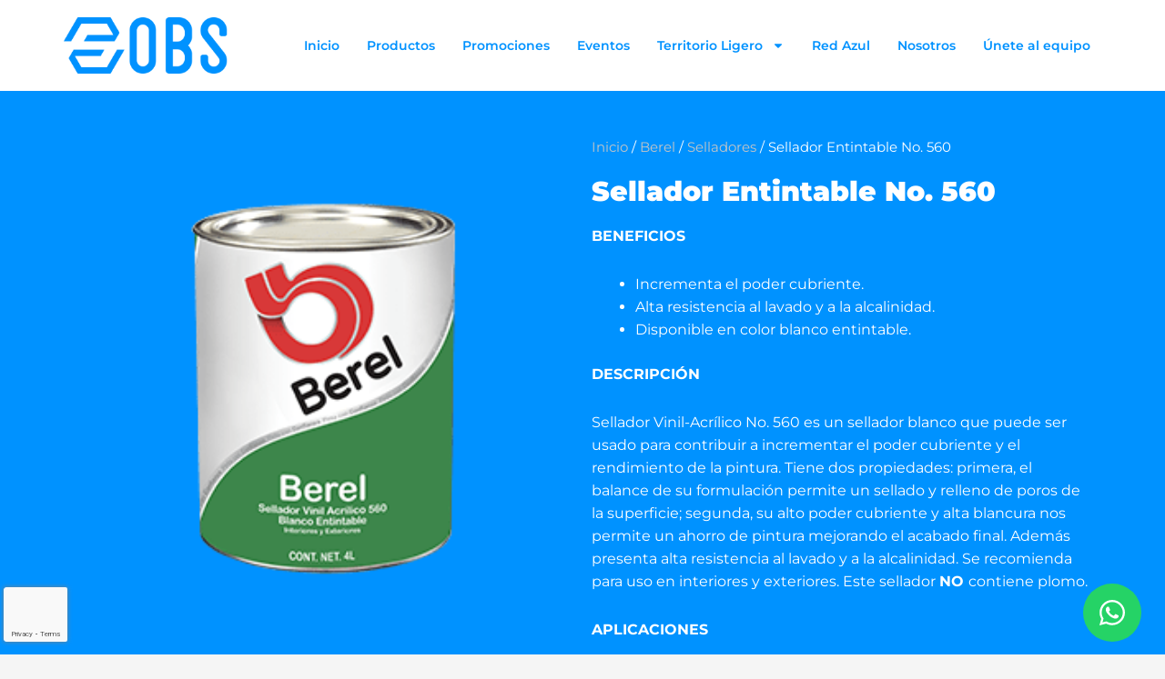

--- FILE ---
content_type: text/html; charset=utf-8
request_url: https://www.google.com/recaptcha/api2/anchor?ar=1&k=6LfTnPUpAAAAAEKrb2Z8fpYSlkoqcNYCU_HUuP3p&co=aHR0cHM6Ly9vYnNzb2x1Y2lvbmVzLmNvbTo0NDM.&hl=en&v=PoyoqOPhxBO7pBk68S4YbpHZ&size=invisible&anchor-ms=20000&execute-ms=30000&cb=1ijxbs8ua7ne
body_size: 48542
content:
<!DOCTYPE HTML><html dir="ltr" lang="en"><head><meta http-equiv="Content-Type" content="text/html; charset=UTF-8">
<meta http-equiv="X-UA-Compatible" content="IE=edge">
<title>reCAPTCHA</title>
<style type="text/css">
/* cyrillic-ext */
@font-face {
  font-family: 'Roboto';
  font-style: normal;
  font-weight: 400;
  font-stretch: 100%;
  src: url(//fonts.gstatic.com/s/roboto/v48/KFO7CnqEu92Fr1ME7kSn66aGLdTylUAMa3GUBHMdazTgWw.woff2) format('woff2');
  unicode-range: U+0460-052F, U+1C80-1C8A, U+20B4, U+2DE0-2DFF, U+A640-A69F, U+FE2E-FE2F;
}
/* cyrillic */
@font-face {
  font-family: 'Roboto';
  font-style: normal;
  font-weight: 400;
  font-stretch: 100%;
  src: url(//fonts.gstatic.com/s/roboto/v48/KFO7CnqEu92Fr1ME7kSn66aGLdTylUAMa3iUBHMdazTgWw.woff2) format('woff2');
  unicode-range: U+0301, U+0400-045F, U+0490-0491, U+04B0-04B1, U+2116;
}
/* greek-ext */
@font-face {
  font-family: 'Roboto';
  font-style: normal;
  font-weight: 400;
  font-stretch: 100%;
  src: url(//fonts.gstatic.com/s/roboto/v48/KFO7CnqEu92Fr1ME7kSn66aGLdTylUAMa3CUBHMdazTgWw.woff2) format('woff2');
  unicode-range: U+1F00-1FFF;
}
/* greek */
@font-face {
  font-family: 'Roboto';
  font-style: normal;
  font-weight: 400;
  font-stretch: 100%;
  src: url(//fonts.gstatic.com/s/roboto/v48/KFO7CnqEu92Fr1ME7kSn66aGLdTylUAMa3-UBHMdazTgWw.woff2) format('woff2');
  unicode-range: U+0370-0377, U+037A-037F, U+0384-038A, U+038C, U+038E-03A1, U+03A3-03FF;
}
/* math */
@font-face {
  font-family: 'Roboto';
  font-style: normal;
  font-weight: 400;
  font-stretch: 100%;
  src: url(//fonts.gstatic.com/s/roboto/v48/KFO7CnqEu92Fr1ME7kSn66aGLdTylUAMawCUBHMdazTgWw.woff2) format('woff2');
  unicode-range: U+0302-0303, U+0305, U+0307-0308, U+0310, U+0312, U+0315, U+031A, U+0326-0327, U+032C, U+032F-0330, U+0332-0333, U+0338, U+033A, U+0346, U+034D, U+0391-03A1, U+03A3-03A9, U+03B1-03C9, U+03D1, U+03D5-03D6, U+03F0-03F1, U+03F4-03F5, U+2016-2017, U+2034-2038, U+203C, U+2040, U+2043, U+2047, U+2050, U+2057, U+205F, U+2070-2071, U+2074-208E, U+2090-209C, U+20D0-20DC, U+20E1, U+20E5-20EF, U+2100-2112, U+2114-2115, U+2117-2121, U+2123-214F, U+2190, U+2192, U+2194-21AE, U+21B0-21E5, U+21F1-21F2, U+21F4-2211, U+2213-2214, U+2216-22FF, U+2308-230B, U+2310, U+2319, U+231C-2321, U+2336-237A, U+237C, U+2395, U+239B-23B7, U+23D0, U+23DC-23E1, U+2474-2475, U+25AF, U+25B3, U+25B7, U+25BD, U+25C1, U+25CA, U+25CC, U+25FB, U+266D-266F, U+27C0-27FF, U+2900-2AFF, U+2B0E-2B11, U+2B30-2B4C, U+2BFE, U+3030, U+FF5B, U+FF5D, U+1D400-1D7FF, U+1EE00-1EEFF;
}
/* symbols */
@font-face {
  font-family: 'Roboto';
  font-style: normal;
  font-weight: 400;
  font-stretch: 100%;
  src: url(//fonts.gstatic.com/s/roboto/v48/KFO7CnqEu92Fr1ME7kSn66aGLdTylUAMaxKUBHMdazTgWw.woff2) format('woff2');
  unicode-range: U+0001-000C, U+000E-001F, U+007F-009F, U+20DD-20E0, U+20E2-20E4, U+2150-218F, U+2190, U+2192, U+2194-2199, U+21AF, U+21E6-21F0, U+21F3, U+2218-2219, U+2299, U+22C4-22C6, U+2300-243F, U+2440-244A, U+2460-24FF, U+25A0-27BF, U+2800-28FF, U+2921-2922, U+2981, U+29BF, U+29EB, U+2B00-2BFF, U+4DC0-4DFF, U+FFF9-FFFB, U+10140-1018E, U+10190-1019C, U+101A0, U+101D0-101FD, U+102E0-102FB, U+10E60-10E7E, U+1D2C0-1D2D3, U+1D2E0-1D37F, U+1F000-1F0FF, U+1F100-1F1AD, U+1F1E6-1F1FF, U+1F30D-1F30F, U+1F315, U+1F31C, U+1F31E, U+1F320-1F32C, U+1F336, U+1F378, U+1F37D, U+1F382, U+1F393-1F39F, U+1F3A7-1F3A8, U+1F3AC-1F3AF, U+1F3C2, U+1F3C4-1F3C6, U+1F3CA-1F3CE, U+1F3D4-1F3E0, U+1F3ED, U+1F3F1-1F3F3, U+1F3F5-1F3F7, U+1F408, U+1F415, U+1F41F, U+1F426, U+1F43F, U+1F441-1F442, U+1F444, U+1F446-1F449, U+1F44C-1F44E, U+1F453, U+1F46A, U+1F47D, U+1F4A3, U+1F4B0, U+1F4B3, U+1F4B9, U+1F4BB, U+1F4BF, U+1F4C8-1F4CB, U+1F4D6, U+1F4DA, U+1F4DF, U+1F4E3-1F4E6, U+1F4EA-1F4ED, U+1F4F7, U+1F4F9-1F4FB, U+1F4FD-1F4FE, U+1F503, U+1F507-1F50B, U+1F50D, U+1F512-1F513, U+1F53E-1F54A, U+1F54F-1F5FA, U+1F610, U+1F650-1F67F, U+1F687, U+1F68D, U+1F691, U+1F694, U+1F698, U+1F6AD, U+1F6B2, U+1F6B9-1F6BA, U+1F6BC, U+1F6C6-1F6CF, U+1F6D3-1F6D7, U+1F6E0-1F6EA, U+1F6F0-1F6F3, U+1F6F7-1F6FC, U+1F700-1F7FF, U+1F800-1F80B, U+1F810-1F847, U+1F850-1F859, U+1F860-1F887, U+1F890-1F8AD, U+1F8B0-1F8BB, U+1F8C0-1F8C1, U+1F900-1F90B, U+1F93B, U+1F946, U+1F984, U+1F996, U+1F9E9, U+1FA00-1FA6F, U+1FA70-1FA7C, U+1FA80-1FA89, U+1FA8F-1FAC6, U+1FACE-1FADC, U+1FADF-1FAE9, U+1FAF0-1FAF8, U+1FB00-1FBFF;
}
/* vietnamese */
@font-face {
  font-family: 'Roboto';
  font-style: normal;
  font-weight: 400;
  font-stretch: 100%;
  src: url(//fonts.gstatic.com/s/roboto/v48/KFO7CnqEu92Fr1ME7kSn66aGLdTylUAMa3OUBHMdazTgWw.woff2) format('woff2');
  unicode-range: U+0102-0103, U+0110-0111, U+0128-0129, U+0168-0169, U+01A0-01A1, U+01AF-01B0, U+0300-0301, U+0303-0304, U+0308-0309, U+0323, U+0329, U+1EA0-1EF9, U+20AB;
}
/* latin-ext */
@font-face {
  font-family: 'Roboto';
  font-style: normal;
  font-weight: 400;
  font-stretch: 100%;
  src: url(//fonts.gstatic.com/s/roboto/v48/KFO7CnqEu92Fr1ME7kSn66aGLdTylUAMa3KUBHMdazTgWw.woff2) format('woff2');
  unicode-range: U+0100-02BA, U+02BD-02C5, U+02C7-02CC, U+02CE-02D7, U+02DD-02FF, U+0304, U+0308, U+0329, U+1D00-1DBF, U+1E00-1E9F, U+1EF2-1EFF, U+2020, U+20A0-20AB, U+20AD-20C0, U+2113, U+2C60-2C7F, U+A720-A7FF;
}
/* latin */
@font-face {
  font-family: 'Roboto';
  font-style: normal;
  font-weight: 400;
  font-stretch: 100%;
  src: url(//fonts.gstatic.com/s/roboto/v48/KFO7CnqEu92Fr1ME7kSn66aGLdTylUAMa3yUBHMdazQ.woff2) format('woff2');
  unicode-range: U+0000-00FF, U+0131, U+0152-0153, U+02BB-02BC, U+02C6, U+02DA, U+02DC, U+0304, U+0308, U+0329, U+2000-206F, U+20AC, U+2122, U+2191, U+2193, U+2212, U+2215, U+FEFF, U+FFFD;
}
/* cyrillic-ext */
@font-face {
  font-family: 'Roboto';
  font-style: normal;
  font-weight: 500;
  font-stretch: 100%;
  src: url(//fonts.gstatic.com/s/roboto/v48/KFO7CnqEu92Fr1ME7kSn66aGLdTylUAMa3GUBHMdazTgWw.woff2) format('woff2');
  unicode-range: U+0460-052F, U+1C80-1C8A, U+20B4, U+2DE0-2DFF, U+A640-A69F, U+FE2E-FE2F;
}
/* cyrillic */
@font-face {
  font-family: 'Roboto';
  font-style: normal;
  font-weight: 500;
  font-stretch: 100%;
  src: url(//fonts.gstatic.com/s/roboto/v48/KFO7CnqEu92Fr1ME7kSn66aGLdTylUAMa3iUBHMdazTgWw.woff2) format('woff2');
  unicode-range: U+0301, U+0400-045F, U+0490-0491, U+04B0-04B1, U+2116;
}
/* greek-ext */
@font-face {
  font-family: 'Roboto';
  font-style: normal;
  font-weight: 500;
  font-stretch: 100%;
  src: url(//fonts.gstatic.com/s/roboto/v48/KFO7CnqEu92Fr1ME7kSn66aGLdTylUAMa3CUBHMdazTgWw.woff2) format('woff2');
  unicode-range: U+1F00-1FFF;
}
/* greek */
@font-face {
  font-family: 'Roboto';
  font-style: normal;
  font-weight: 500;
  font-stretch: 100%;
  src: url(//fonts.gstatic.com/s/roboto/v48/KFO7CnqEu92Fr1ME7kSn66aGLdTylUAMa3-UBHMdazTgWw.woff2) format('woff2');
  unicode-range: U+0370-0377, U+037A-037F, U+0384-038A, U+038C, U+038E-03A1, U+03A3-03FF;
}
/* math */
@font-face {
  font-family: 'Roboto';
  font-style: normal;
  font-weight: 500;
  font-stretch: 100%;
  src: url(//fonts.gstatic.com/s/roboto/v48/KFO7CnqEu92Fr1ME7kSn66aGLdTylUAMawCUBHMdazTgWw.woff2) format('woff2');
  unicode-range: U+0302-0303, U+0305, U+0307-0308, U+0310, U+0312, U+0315, U+031A, U+0326-0327, U+032C, U+032F-0330, U+0332-0333, U+0338, U+033A, U+0346, U+034D, U+0391-03A1, U+03A3-03A9, U+03B1-03C9, U+03D1, U+03D5-03D6, U+03F0-03F1, U+03F4-03F5, U+2016-2017, U+2034-2038, U+203C, U+2040, U+2043, U+2047, U+2050, U+2057, U+205F, U+2070-2071, U+2074-208E, U+2090-209C, U+20D0-20DC, U+20E1, U+20E5-20EF, U+2100-2112, U+2114-2115, U+2117-2121, U+2123-214F, U+2190, U+2192, U+2194-21AE, U+21B0-21E5, U+21F1-21F2, U+21F4-2211, U+2213-2214, U+2216-22FF, U+2308-230B, U+2310, U+2319, U+231C-2321, U+2336-237A, U+237C, U+2395, U+239B-23B7, U+23D0, U+23DC-23E1, U+2474-2475, U+25AF, U+25B3, U+25B7, U+25BD, U+25C1, U+25CA, U+25CC, U+25FB, U+266D-266F, U+27C0-27FF, U+2900-2AFF, U+2B0E-2B11, U+2B30-2B4C, U+2BFE, U+3030, U+FF5B, U+FF5D, U+1D400-1D7FF, U+1EE00-1EEFF;
}
/* symbols */
@font-face {
  font-family: 'Roboto';
  font-style: normal;
  font-weight: 500;
  font-stretch: 100%;
  src: url(//fonts.gstatic.com/s/roboto/v48/KFO7CnqEu92Fr1ME7kSn66aGLdTylUAMaxKUBHMdazTgWw.woff2) format('woff2');
  unicode-range: U+0001-000C, U+000E-001F, U+007F-009F, U+20DD-20E0, U+20E2-20E4, U+2150-218F, U+2190, U+2192, U+2194-2199, U+21AF, U+21E6-21F0, U+21F3, U+2218-2219, U+2299, U+22C4-22C6, U+2300-243F, U+2440-244A, U+2460-24FF, U+25A0-27BF, U+2800-28FF, U+2921-2922, U+2981, U+29BF, U+29EB, U+2B00-2BFF, U+4DC0-4DFF, U+FFF9-FFFB, U+10140-1018E, U+10190-1019C, U+101A0, U+101D0-101FD, U+102E0-102FB, U+10E60-10E7E, U+1D2C0-1D2D3, U+1D2E0-1D37F, U+1F000-1F0FF, U+1F100-1F1AD, U+1F1E6-1F1FF, U+1F30D-1F30F, U+1F315, U+1F31C, U+1F31E, U+1F320-1F32C, U+1F336, U+1F378, U+1F37D, U+1F382, U+1F393-1F39F, U+1F3A7-1F3A8, U+1F3AC-1F3AF, U+1F3C2, U+1F3C4-1F3C6, U+1F3CA-1F3CE, U+1F3D4-1F3E0, U+1F3ED, U+1F3F1-1F3F3, U+1F3F5-1F3F7, U+1F408, U+1F415, U+1F41F, U+1F426, U+1F43F, U+1F441-1F442, U+1F444, U+1F446-1F449, U+1F44C-1F44E, U+1F453, U+1F46A, U+1F47D, U+1F4A3, U+1F4B0, U+1F4B3, U+1F4B9, U+1F4BB, U+1F4BF, U+1F4C8-1F4CB, U+1F4D6, U+1F4DA, U+1F4DF, U+1F4E3-1F4E6, U+1F4EA-1F4ED, U+1F4F7, U+1F4F9-1F4FB, U+1F4FD-1F4FE, U+1F503, U+1F507-1F50B, U+1F50D, U+1F512-1F513, U+1F53E-1F54A, U+1F54F-1F5FA, U+1F610, U+1F650-1F67F, U+1F687, U+1F68D, U+1F691, U+1F694, U+1F698, U+1F6AD, U+1F6B2, U+1F6B9-1F6BA, U+1F6BC, U+1F6C6-1F6CF, U+1F6D3-1F6D7, U+1F6E0-1F6EA, U+1F6F0-1F6F3, U+1F6F7-1F6FC, U+1F700-1F7FF, U+1F800-1F80B, U+1F810-1F847, U+1F850-1F859, U+1F860-1F887, U+1F890-1F8AD, U+1F8B0-1F8BB, U+1F8C0-1F8C1, U+1F900-1F90B, U+1F93B, U+1F946, U+1F984, U+1F996, U+1F9E9, U+1FA00-1FA6F, U+1FA70-1FA7C, U+1FA80-1FA89, U+1FA8F-1FAC6, U+1FACE-1FADC, U+1FADF-1FAE9, U+1FAF0-1FAF8, U+1FB00-1FBFF;
}
/* vietnamese */
@font-face {
  font-family: 'Roboto';
  font-style: normal;
  font-weight: 500;
  font-stretch: 100%;
  src: url(//fonts.gstatic.com/s/roboto/v48/KFO7CnqEu92Fr1ME7kSn66aGLdTylUAMa3OUBHMdazTgWw.woff2) format('woff2');
  unicode-range: U+0102-0103, U+0110-0111, U+0128-0129, U+0168-0169, U+01A0-01A1, U+01AF-01B0, U+0300-0301, U+0303-0304, U+0308-0309, U+0323, U+0329, U+1EA0-1EF9, U+20AB;
}
/* latin-ext */
@font-face {
  font-family: 'Roboto';
  font-style: normal;
  font-weight: 500;
  font-stretch: 100%;
  src: url(//fonts.gstatic.com/s/roboto/v48/KFO7CnqEu92Fr1ME7kSn66aGLdTylUAMa3KUBHMdazTgWw.woff2) format('woff2');
  unicode-range: U+0100-02BA, U+02BD-02C5, U+02C7-02CC, U+02CE-02D7, U+02DD-02FF, U+0304, U+0308, U+0329, U+1D00-1DBF, U+1E00-1E9F, U+1EF2-1EFF, U+2020, U+20A0-20AB, U+20AD-20C0, U+2113, U+2C60-2C7F, U+A720-A7FF;
}
/* latin */
@font-face {
  font-family: 'Roboto';
  font-style: normal;
  font-weight: 500;
  font-stretch: 100%;
  src: url(//fonts.gstatic.com/s/roboto/v48/KFO7CnqEu92Fr1ME7kSn66aGLdTylUAMa3yUBHMdazQ.woff2) format('woff2');
  unicode-range: U+0000-00FF, U+0131, U+0152-0153, U+02BB-02BC, U+02C6, U+02DA, U+02DC, U+0304, U+0308, U+0329, U+2000-206F, U+20AC, U+2122, U+2191, U+2193, U+2212, U+2215, U+FEFF, U+FFFD;
}
/* cyrillic-ext */
@font-face {
  font-family: 'Roboto';
  font-style: normal;
  font-weight: 900;
  font-stretch: 100%;
  src: url(//fonts.gstatic.com/s/roboto/v48/KFO7CnqEu92Fr1ME7kSn66aGLdTylUAMa3GUBHMdazTgWw.woff2) format('woff2');
  unicode-range: U+0460-052F, U+1C80-1C8A, U+20B4, U+2DE0-2DFF, U+A640-A69F, U+FE2E-FE2F;
}
/* cyrillic */
@font-face {
  font-family: 'Roboto';
  font-style: normal;
  font-weight: 900;
  font-stretch: 100%;
  src: url(//fonts.gstatic.com/s/roboto/v48/KFO7CnqEu92Fr1ME7kSn66aGLdTylUAMa3iUBHMdazTgWw.woff2) format('woff2');
  unicode-range: U+0301, U+0400-045F, U+0490-0491, U+04B0-04B1, U+2116;
}
/* greek-ext */
@font-face {
  font-family: 'Roboto';
  font-style: normal;
  font-weight: 900;
  font-stretch: 100%;
  src: url(//fonts.gstatic.com/s/roboto/v48/KFO7CnqEu92Fr1ME7kSn66aGLdTylUAMa3CUBHMdazTgWw.woff2) format('woff2');
  unicode-range: U+1F00-1FFF;
}
/* greek */
@font-face {
  font-family: 'Roboto';
  font-style: normal;
  font-weight: 900;
  font-stretch: 100%;
  src: url(//fonts.gstatic.com/s/roboto/v48/KFO7CnqEu92Fr1ME7kSn66aGLdTylUAMa3-UBHMdazTgWw.woff2) format('woff2');
  unicode-range: U+0370-0377, U+037A-037F, U+0384-038A, U+038C, U+038E-03A1, U+03A3-03FF;
}
/* math */
@font-face {
  font-family: 'Roboto';
  font-style: normal;
  font-weight: 900;
  font-stretch: 100%;
  src: url(//fonts.gstatic.com/s/roboto/v48/KFO7CnqEu92Fr1ME7kSn66aGLdTylUAMawCUBHMdazTgWw.woff2) format('woff2');
  unicode-range: U+0302-0303, U+0305, U+0307-0308, U+0310, U+0312, U+0315, U+031A, U+0326-0327, U+032C, U+032F-0330, U+0332-0333, U+0338, U+033A, U+0346, U+034D, U+0391-03A1, U+03A3-03A9, U+03B1-03C9, U+03D1, U+03D5-03D6, U+03F0-03F1, U+03F4-03F5, U+2016-2017, U+2034-2038, U+203C, U+2040, U+2043, U+2047, U+2050, U+2057, U+205F, U+2070-2071, U+2074-208E, U+2090-209C, U+20D0-20DC, U+20E1, U+20E5-20EF, U+2100-2112, U+2114-2115, U+2117-2121, U+2123-214F, U+2190, U+2192, U+2194-21AE, U+21B0-21E5, U+21F1-21F2, U+21F4-2211, U+2213-2214, U+2216-22FF, U+2308-230B, U+2310, U+2319, U+231C-2321, U+2336-237A, U+237C, U+2395, U+239B-23B7, U+23D0, U+23DC-23E1, U+2474-2475, U+25AF, U+25B3, U+25B7, U+25BD, U+25C1, U+25CA, U+25CC, U+25FB, U+266D-266F, U+27C0-27FF, U+2900-2AFF, U+2B0E-2B11, U+2B30-2B4C, U+2BFE, U+3030, U+FF5B, U+FF5D, U+1D400-1D7FF, U+1EE00-1EEFF;
}
/* symbols */
@font-face {
  font-family: 'Roboto';
  font-style: normal;
  font-weight: 900;
  font-stretch: 100%;
  src: url(//fonts.gstatic.com/s/roboto/v48/KFO7CnqEu92Fr1ME7kSn66aGLdTylUAMaxKUBHMdazTgWw.woff2) format('woff2');
  unicode-range: U+0001-000C, U+000E-001F, U+007F-009F, U+20DD-20E0, U+20E2-20E4, U+2150-218F, U+2190, U+2192, U+2194-2199, U+21AF, U+21E6-21F0, U+21F3, U+2218-2219, U+2299, U+22C4-22C6, U+2300-243F, U+2440-244A, U+2460-24FF, U+25A0-27BF, U+2800-28FF, U+2921-2922, U+2981, U+29BF, U+29EB, U+2B00-2BFF, U+4DC0-4DFF, U+FFF9-FFFB, U+10140-1018E, U+10190-1019C, U+101A0, U+101D0-101FD, U+102E0-102FB, U+10E60-10E7E, U+1D2C0-1D2D3, U+1D2E0-1D37F, U+1F000-1F0FF, U+1F100-1F1AD, U+1F1E6-1F1FF, U+1F30D-1F30F, U+1F315, U+1F31C, U+1F31E, U+1F320-1F32C, U+1F336, U+1F378, U+1F37D, U+1F382, U+1F393-1F39F, U+1F3A7-1F3A8, U+1F3AC-1F3AF, U+1F3C2, U+1F3C4-1F3C6, U+1F3CA-1F3CE, U+1F3D4-1F3E0, U+1F3ED, U+1F3F1-1F3F3, U+1F3F5-1F3F7, U+1F408, U+1F415, U+1F41F, U+1F426, U+1F43F, U+1F441-1F442, U+1F444, U+1F446-1F449, U+1F44C-1F44E, U+1F453, U+1F46A, U+1F47D, U+1F4A3, U+1F4B0, U+1F4B3, U+1F4B9, U+1F4BB, U+1F4BF, U+1F4C8-1F4CB, U+1F4D6, U+1F4DA, U+1F4DF, U+1F4E3-1F4E6, U+1F4EA-1F4ED, U+1F4F7, U+1F4F9-1F4FB, U+1F4FD-1F4FE, U+1F503, U+1F507-1F50B, U+1F50D, U+1F512-1F513, U+1F53E-1F54A, U+1F54F-1F5FA, U+1F610, U+1F650-1F67F, U+1F687, U+1F68D, U+1F691, U+1F694, U+1F698, U+1F6AD, U+1F6B2, U+1F6B9-1F6BA, U+1F6BC, U+1F6C6-1F6CF, U+1F6D3-1F6D7, U+1F6E0-1F6EA, U+1F6F0-1F6F3, U+1F6F7-1F6FC, U+1F700-1F7FF, U+1F800-1F80B, U+1F810-1F847, U+1F850-1F859, U+1F860-1F887, U+1F890-1F8AD, U+1F8B0-1F8BB, U+1F8C0-1F8C1, U+1F900-1F90B, U+1F93B, U+1F946, U+1F984, U+1F996, U+1F9E9, U+1FA00-1FA6F, U+1FA70-1FA7C, U+1FA80-1FA89, U+1FA8F-1FAC6, U+1FACE-1FADC, U+1FADF-1FAE9, U+1FAF0-1FAF8, U+1FB00-1FBFF;
}
/* vietnamese */
@font-face {
  font-family: 'Roboto';
  font-style: normal;
  font-weight: 900;
  font-stretch: 100%;
  src: url(//fonts.gstatic.com/s/roboto/v48/KFO7CnqEu92Fr1ME7kSn66aGLdTylUAMa3OUBHMdazTgWw.woff2) format('woff2');
  unicode-range: U+0102-0103, U+0110-0111, U+0128-0129, U+0168-0169, U+01A0-01A1, U+01AF-01B0, U+0300-0301, U+0303-0304, U+0308-0309, U+0323, U+0329, U+1EA0-1EF9, U+20AB;
}
/* latin-ext */
@font-face {
  font-family: 'Roboto';
  font-style: normal;
  font-weight: 900;
  font-stretch: 100%;
  src: url(//fonts.gstatic.com/s/roboto/v48/KFO7CnqEu92Fr1ME7kSn66aGLdTylUAMa3KUBHMdazTgWw.woff2) format('woff2');
  unicode-range: U+0100-02BA, U+02BD-02C5, U+02C7-02CC, U+02CE-02D7, U+02DD-02FF, U+0304, U+0308, U+0329, U+1D00-1DBF, U+1E00-1E9F, U+1EF2-1EFF, U+2020, U+20A0-20AB, U+20AD-20C0, U+2113, U+2C60-2C7F, U+A720-A7FF;
}
/* latin */
@font-face {
  font-family: 'Roboto';
  font-style: normal;
  font-weight: 900;
  font-stretch: 100%;
  src: url(//fonts.gstatic.com/s/roboto/v48/KFO7CnqEu92Fr1ME7kSn66aGLdTylUAMa3yUBHMdazQ.woff2) format('woff2');
  unicode-range: U+0000-00FF, U+0131, U+0152-0153, U+02BB-02BC, U+02C6, U+02DA, U+02DC, U+0304, U+0308, U+0329, U+2000-206F, U+20AC, U+2122, U+2191, U+2193, U+2212, U+2215, U+FEFF, U+FFFD;
}

</style>
<link rel="stylesheet" type="text/css" href="https://www.gstatic.com/recaptcha/releases/PoyoqOPhxBO7pBk68S4YbpHZ/styles__ltr.css">
<script nonce="PqwziOgrdlJQswbwkN-qYA" type="text/javascript">window['__recaptcha_api'] = 'https://www.google.com/recaptcha/api2/';</script>
<script type="text/javascript" src="https://www.gstatic.com/recaptcha/releases/PoyoqOPhxBO7pBk68S4YbpHZ/recaptcha__en.js" nonce="PqwziOgrdlJQswbwkN-qYA">
      
    </script></head>
<body><div id="rc-anchor-alert" class="rc-anchor-alert"></div>
<input type="hidden" id="recaptcha-token" value="[base64]">
<script type="text/javascript" nonce="PqwziOgrdlJQswbwkN-qYA">
      recaptcha.anchor.Main.init("[\x22ainput\x22,[\x22bgdata\x22,\x22\x22,\[base64]/[base64]/[base64]/[base64]/[base64]/[base64]/KGcoTywyNTMsTy5PKSxVRyhPLEMpKTpnKE8sMjUzLEMpLE8pKSxsKSksTykpfSxieT1mdW5jdGlvbihDLE8sdSxsKXtmb3IobD0odT1SKEMpLDApO08+MDtPLS0pbD1sPDw4fFooQyk7ZyhDLHUsbCl9LFVHPWZ1bmN0aW9uKEMsTyl7Qy5pLmxlbmd0aD4xMDQ/[base64]/[base64]/[base64]/[base64]/[base64]/[base64]/[base64]\\u003d\x22,\[base64]\x22,\x22ZMOLw7fCvBDCm8Ktw5vCnQ/CthoEw6/Do8KfbsKgw6LCqsKew6fCpUvDsRwbMcOvB3nCgEXDl3MJDcKzMD8lw6VUGhdVO8OVwoHCkcKkccK+w5XDo1Q5woA8wqzCgz3DrcOKwotWwpfDqyHDjQbDmGNIZMOuH37CjgDDqzHCr8O6w4Y/[base64]/[base64]/bAHCiVHDt8O3w77CpnXCr8KkwoxlwpFBwq8YwpVQfcOVTWfChsO/ZVFZEsK7w7ZWUE0gw48TwobDsWFMX8ONwqIZw4lsOcO+ccKXwp3DpMKAeHHCsxjCgVDDo8O2M8KkwpQdDirCpArCvMObwrvCqMKRw6jCvUrCsMOCwr7DjcOTwqbCk8OmAcKHdU47ODfCgcODw4vDkRxQVDZMBsOMKCAlwr/DoCzDhMOSwrvDg8O5w7LDhB3Dlw8Dw6vCkRbDsH89w6TCscKUZ8KZw6bDrcO2w48awotsw5/[base64]/w70LfgtSw4sFWMOqw6QbwrDCm8KGw7I7wrvDvMO5asOqAsKoS8Krw4PDl8OYwoEXdxwMX1IXKcKaw57DtcKNwo/Dv8Oew717wpooH20FXhrCq3pSw60UMcOVwoLCiQ/DicKyTx/CvMKCwpnCu8KMCcO1w6PDgcOBw73Cpn7CiD85woTDj8OJwqALw5cAw4LCg8KUw4IWeMKKEMKrYsKQw4XDm00yXh8Pw4zCmhkFwrDCl8Oow6BMPMOHw6VRwp7ChsOowrNCwowcGicEC8Knw6dlwpU7fGvDuMKvHDMCw5gtDW3Cu8Ohw5lKZcKNwpLCil0PwqVaw5/ClmHDm0lYw6jDmTYjBmhBIGpgRcKFwqQmwqoJccOMw7Eywp9OVhLCnMKlw4Zxw61cO8OMw7XDqAo5w6jDk1XDuA9pa3M/w6gkV8KgKsKhw5FYwqgeH8KJw4TCmlXDkRjCgcOPw6zChcO7flnDhQbCuCF1w7Nbw6doAhUTwpjDk8K1d1peRMOLw5J6DXsIwrRsNSfCplVVd8O1wrEDwoNFOcOgfsKYUR4vw5PClw1rIwcXd8OQw4UbWsK/[base64]/DosKnw496RS5zwpfDog/DiX1DdyULacK1wrFsElVWX8OOwq3DpMO1VsKqw5FBB0ktOcO3wr8BBsKgwrLDoMOdGcOJBH9lwrTDrlbDjMOpDBjCt8OheEwww4LDuVfDoE3DvUVKwpUpwr5Zw41PwpTDvybCk3bCkghHw5Njw5UWw6TCncOIwozCrsKjFX3DiMKtdGk+wrNMwoQhw5Fmw4EsaXhhw7/CkcKTw4XCg8KPwpJGdE5rw5RVfXfClMO8wrTCi8Kgwocew40wIUtGIiloaXJhw5tqwo/CucOBwpHCtlHCicKvw7vDkCZ7w5x0w6FIw7/DrnnDqcKqw6zClMO+w4LClCcDYcKPesK5w7N6V8K3wp/DlcOlBcONYcK1wp/CqXgMw5pUw5LDucKPBMO+Pl/CrcOjwpd3w7XDksOWw4/[base64]/[base64]/DkC3CjQfCrsKNGwvCqlbCjnzCkybDg0zDjMKFwrUEQsKvf1XCkkxyDhPCpcKMwosiwp4qRcOUwo9hwrrCl8OJw4ozwpjDgcKYw5bCmk3DsT4IwqjDqQfCkwkCF1FufnsowpJmZsOVwpovw7luwp/DqBHDiHBTIARuw5fCrMOkIBl4wrLDu8Kywp3Co8OvCQnCn8KhYmbCpg/[base64]/DgcKCGMOdw47CjsOTUMK+LMOqesK5w6rDnUjDiUUaZgF/wqXDlsK8dsK4w4rCjsO0I0AlFngUBsKbb1bDs8OhIWfCnXZ3WcKGwq/[base64]/CqDguVcKCw6RxJsKsOcOBwqMuwr05w7U/[base64]/Cni/[base64]/DmD1nNkdnNcKWw7odw5dkwoISw6DDmxDCrg3CoMK6wqfDsQ4HSsKIwo3DvxEkcMOPw47DqsKxw5PDg3nCp2NGTsKhIcK2OMKtw7fDvMKCKSllwrnCgMOLa2UzG8K0CgnDukomwopCX3t0WMOxaQfDr2bCi8OkKsKDRw/ClHcGUsKYbcKjw7nCtn5LccOfwp/[base64]/YMO1w64qGFfDrkQzCwNzwoB4w5Q8RMKaXsOGw7DDj3vChVlxUFjCuyTDssKoXsKWOh81w7ILRxnCpEhewqcxw5rDqcK0aX3CslPDpcOfScKNdMOvw6ozVcO4GMKzM2fCtC8fCcO1wpfCqwA9w6fDkMKFfsKVUMKiHSxGw4ddwr57w7cDfR4/WRPDoBDCrsK3USkTwo/Ck8OEwpXDhzVIw41qwqvDsjjCjGEGwq/Dv8OwU8OpZ8KOw7hlVMKVwpsJwpXClMKEVAQXQ8O8A8KGw63Dqm0YwoswwrfDr1bDgkpyW8Knw6dhwoMHKWPDl8OBe2/DvFhyaMKAHHjDr3/CtGTDuQhuPsKcBMKAw5nDlMK4w4vDgMKUZsKKwrLCt0vDkjrDrG98w6VXw7dtwox+IMKEw5TDs8KRAMKywpbCqSDDiMKLc8OEwo/CqsO+w7vDmcK4w6hVwrwMw7FCXiTCsCfDtlgNWcKkeMKmW8O8w7/DllU/w5VPYEnDkzwFwpQtDkDCm8KlwrrDocODwonCggZrw5/Ck8O3FcO2w49Ww4ALF8Kcw4ZoMcKUwp/[base64]/CtXR3worCpcO8wokGIsOCKVvClsKyam7CsTRTWMO7LcKswo3DmcODZ8K/NsOtI1lswqDCtsKRwprCs8KiLiTDh8Oaw4gvLMOKw5zCtcKkw5ZSSSnCkMKyUT5kSlbDrMKaw6vDlcKQelRxb8OhAsKWwq0nwoZHXlLDo8O1w6c1wpHCl3zDjWPDrMOQYcKwbz5lAcOawqB0wrPDmxXDqMOqZcKCAxfDkMO9bcK6w5F6VzAcKXVoX8OGcH/Cs8KVYMO3w7nDh8OcHMOaw7RCwrXChsKbw60Xw4xvH8OmNzBZwrZbBsOPw4dIwo4/wpjDgMKkwrXCtBbCvMKMZcKDdl0/e05ZXMOSTcOvwo4Ew5bCvsOYw6PDpsKSw5fCi3NqXQ8MLCpEYBBjw4DClsKiAcOZCAfCuWDCl8OGwrDDvRPDhMKwwolVARjDhy1fwqR2GcOTw50owrVhM27DkMO5IsOrwqxnbTE7w7LCicKRRj/Cn8O0w5/DmFfDocKKBX8Vw695w4YddMOrwq9VF0TCgx5ew7gBQcOKXnTCpGHDtDbClWh9AsKyMMOQWsODH8O3VcO1w6YLAlV4PDzCvsOSbTXDp8Kuw57DvhfCocOmw4pWfy7DnUTCkFdAwq8lR8KEWsOEwrRkSmkQcMOKw71cD8KqUz/CnyfDgj0EDhcUPMK4wo9SUsKfwpRPwr06w6XChFMmwqhwWQXDh8OwccOSIDbDvwx7DUbDqGbCncOpScOxGz4EUSrDs8K/w5DDoCDCnSFrwqXCojrCv8KTw67DrsOpF8OFw6TDt8KqUAc6B8Ouw4TDvVovw4bDnHjCsMK3NmTCtkoJaDw+w4nDpQjDk8OiwrHCiVMqwqV6w6Z3wpVhQkXDjVTDmsK8w5HCqMKcBMKpH35+R2vDt8KtB0rDp1kew5jCpStRwos/HUE7VSd3w6PChsKgOVY/w5PCsyAZw4w6w4PChsOZP3HDtMK4w4XDlTPDjBtDw6rCgcKdDsKawqbCkMOawo9fwpJNCcOIO8KAIcOpwojCnMKLw5HDqk7CgxrCtsOoHsOlwq7DtcKOUMOpw7l5cTzCnQ7DvWVIwqzDphJ/wpLCsMOHN8KPWMONNz7DimTCisOoOcOWwo5Cw5/CqMKKwpPDhhU2OsOtDkPDnXfCoV/CokDCvX8rwoszH8K/[base64]/Ci8OOIcK7PSfCvsK0woDDrcOoDx3CkMO8WMK4wpV5woPDusOtwprCncOGYHDCoGrCjsOsw5AewoXCrMKBFCstLGJSwobCsExbMCHChVhvw4jDhMKWw44yC8O9w4JSwpR6wpY3TDHCgsKLwrh0e8KhwowwZMK2wq1gwojCqAd/McOAwp/DlcOKw6RIw6zDgxjDrSQLNx9kVVvCu8O4w755UR4Sw7zDlsOFwrHCnjrDmsOldDFiwr3DukZyA8OtwpPCpsOedcO9WsKewprDl3lnMU/ClzDDo8ObwpjDvXvCnsKSBRXCqcOdw7V/aCrCiGXDll7DiQ7ChHIIw6/DuDlrRGlGbcKfeEcsZznDjcKpGklVWMOrE8ONwp0uw5ATfsKbbF8kwonCgMK8Og/DtcKMcMOuw61LwqYPfS1pwqXCvhDDmjVNw7UZw4o1McK1wr9uaCXCsMKSeGoew7PDmsKjw6/DosOAwqvDmFXDs1bCkEnDukzDrsKJX3LCjmkxIMKTw6dowrLCvVbDlsOoFFPDl2/DrcO6ccOJGsKow57DiXwcw40Awr0mVMK0wopdwpzDlUvDoMOoGXzCmloYd8OwTyfDhg8vHm5GQsKAwrfCi8OPw6ZVNXfCksKyTRVGw5EECUbDqyjCl8KNasKjRMOxbsKXw5vCswjDm3/Cv8OTw6Viw7BUKcKzwqrCji3DgUTDm3TDoEPDpCzCnWLDuH4oGHfDvD8jRQREFsKjQGjDg8KIwqHCv8OBwrQTwoc5w6zDphTCpEZ1csKPOxYzRBrCh8O8WhHDrMO/[base64]/CocOhPlbDu8OdPi3CvRUBD8KEw6EMPk1wGBQDwoJyw4QWTH4Zw63Cp8OcQnrDqD1aUcKSN0DDjsOyYcOlwr5wPVXCrMODXAzCusK9DnxtZcOjJcKDH8Kww5rCp8OTw7Z6f8OLGsO3w4YbahPDlcKGVE/CtSZ4wp0xw6AZSHrChXNZwpsRSivCtyTDnMOQwqsBw71NLMKXMcK8DsODa8OBw4zDhcO9w73Ck34/w7cjMhlAfhQ6JcKtQcKbBcKJX8OzUCAZwrQ8wrjCt8OBM8OFe8OUwr9aNsOwwocbw7PCisO8wrZlw50wwqPCnjkdeHDDrMOYPcOvwovDh8KRM8Kdd8OLLE3DoMK0w6jClhR5wo/DmsKCNcOBw7QrBsO3w5rCtSNCNn4Qwq0YcGPDm3dlw7zCkcKRwqcswobDjsOFwpfCtMK5FWDCkknCvQ/DgcKvw7lKd8KWdsKjwq5rEz3ChE/Cq0Mxwph1JyXDn8KKw4PDswwDFyNPwohpwqZ0wq1mOBPDkkbDv1VHwpJ7w4EPwpR5wpLDiHjDhMKgwp/[base64]/Dg8KowohIOykAaMO7wrF0wpkNFSxUfMO/wq4Ub0wfZAvCoDLDgx8lw5fChFzDhcOeJGVPW8K6wr/DnS/CkCwfIybDpMOXwpUrwp1VGsKyw4HDisKpwoHDp8KCwpTCi8K4BsO9wrvCny/[base64]/[base64]/CuMKTXsKcIcOYw4wIC8K9DMKzw7AubsOTw77DtMKiQkQ6w4YjJMOgwrdtw5ZXwonDlyDCv3HCmsKxwrjCmMKrwo7CmWbCssK7w7LCl8OLVMO/VUIMIGpHaVzCjngpw77CiVDCjcOlWAEqWMKXViDDmwPCnU3Ct8OQMsKDLBDDsMKLOAzDn8OQecOZex7Ds0PDlQPDqDZLc8K3wqNbw6fCgsKSwp/CjE/CrU9pDhp+N29CcMKtET5Sw4HDqsOLKC8HAsOxDjtKwonDgsOGwrdFw4TDpn7DqRvCgsOZBGLCl1InCTUOJwdsw4YOw7TDs0zCo8Oow6zCv3cFw73Ck0E1wq3Ct3R8fTLDskvCosKBw5UTwp3CqcOjw5/CvcKmw613HBobOcOSHnJqwo7CucOIKsKUPMOSQcOuw7TCvhE+Z8OCasO3wqdAw7nDnHTDhxPDusKsw6vCiWh4FcKpH0hSHQTDjcO5wqENw5vCtsKNJEvCiQEBJcO8w6FYw6gTwrl+woHDkcK7aQXDpMKmw6nCtm/[base64]/DmGJyDsKSYVcxwpzDmMOzw79swoQPCcO8DmjDnBnClMKpw4ZiRl3Dt8OlwrImdMKBwoPDtcOpUMOWw5bChlMTw4nDqUdWMcKpwpDCl8OLJ8K0D8Odw5JEZsOew5ZRaMK/wo7CkCDDgsKLb1nDo8KEGsOFacKFwo7DvMOOX3jDpcOhwq7Dt8OXd8Kwwo3DgsOMw4pnwrJgUEoAwphAZkttV3rDtiLDm8OQIsK1RMO0w60OCsObHMKzw64owqPDj8Olw5nCt1HDi8OMZsO3QClLOi/[base64]/[base64]/aDo/w7VtHzTCmmIGwo5+PcKYwoZJIcOAcBLCv19Awp0Ew6vDqGF3w55TJ8OHTETCuQfCkUMMe1dowrMywofCjxBSwrxvw512YwfCosO/JsOtwrTCgxEjZgFJAhnDuMOzw6XDicKUw4l0ScOXVEJWwrzDtxZfw6fDrcKUFinCpcKJwq4YPHfCrwNzw5gzwoLCvAs+EcKqTnM2w7wOLcOYwrcswqMdXcKaL8Krw7dhEFTDvXvCqsOWMsOCDsOQAsOAw6vDk8Kgwo4SwoDDtUgNwq7Dlz/CuzVUwrQ+csKOBALDncOrwo7DjMKsfsKlZ8ONDGEwwrJ/w7oID8O/w4DDj3PDgThyGMKrDcKbwoDCjcKowrrChsOjwqDCs8KAf8ORPR0LNsKdL2XDq8Ogw7koSQARAFPDpsK2w5vDvztAw6hvw4MgREvCrMODw5LCiMKRwoJdGMK9wqjDpF/[base64]/ClRdSbkxIw5nClGwOHnTCtXfCt0XCuMOPwqHDo1LDqVvDsMKUN1dPwrPDisKRwo3DvsOOCsKGwpwsSj/DnzEfwq7DlHwjfsKqS8KgdgPCvMO8JsKjY8KNwoJKw5HCsUPDsMKCVsK9esK7wqw/KMOfw69BwoPDpMOEdzF8cMKnwos5UsK/MkzDv8OhwrpxTcOdw4vCrAXCrCEWwqsxwo9bJcKAWsKmECfDvANJWcKhwr/DkcK6w7HDnMKLw4PChQHDt3vCjMKWwqbChcKdw5/CmijDl8K5MsKeb0vDlsOzw7DDrcOGw7DCh8OhwrAIMMKzwrliRQMmwrM0woMDFMKiwrbDuV7DosKaw4nCjMOnLlFRwpQGwrHCtMKOwq0YP8KFMFHDh8OCwrrCkcOhwoLCvyPDmh/CjMOQw5XDssOcwoQAwoh9P8OVwrscwo1PTsKEwpU4ZcK5w4VsUcKYwpRAw6dTw6jCjkDDlj/CpTrCu8OvasKcw61Iw6/DuMKlOMKfNz4oVsKsRyFfS8OIAMOMYMOeO8O7wo3DiTfChcKRwoHCvHHDvz0DKTbCshBJw79Ew4xkwqHDixrCtgjDmMKmTMOIwqpuw73DtsK3w5zCvFR+bcOsDMK9w5fDpcOkIxQ1F1vCoi0Wwq3DkTphw4TChRPCmw1Rw4EBPULCj8O/wr8vw7/DtkdMNMK+LcKWNsKDdzt7H8O1TMOFw4ZBYQXDk0zDj8KBSV1fOkVuwqACD8Kyw5NPw7nCp0Jpw63Dli3DjcKWw63DnA3DjjHDpxo7wrTDiTVoasOaJkDCpjDDv8OAw7o/CT9Ow7pMPsOpScK7P0gzZRfCsnHCpsKuJsOmc8O1Qi3DlMKtZ8OjMVjCiVTCjsOKLsOTwrjCsjoEUx0Iwp3DlMKiw63DqMOLw4PChMK2eXpnw6TDu3bDvMOuwqwMFX/[base64]/Ck8O1w6E2w6sXw6o6YcKOeyFHw7zDgMOEwobDhcOfwp/DhXzDu3fDmcOLwqJ2wp/[base64]/CncKNw7hsA8OLK8OcdcOEwoNfwrBCw5dEw7bCoyoRw6XCi8K1w7IfA8KPNQbCg8KJDBLClGDCjsK+wp7CvXIfw5HCpcODVsO0SsOywrQAfUtnw4vDlMONwrI3LxTDhMOWwozDhkM9w7rCtMOldGjCr8OCFQnDqsOODhLDrk4Bw6bCrD/CnWhWw4NiZsK6CXVJwp3CmMKhwpHDrMKIw4nDhnloC8Ofw4HCscKaNVJaw4PDqHpGw6bDllJtw6jDnMOfAV/Dg3XCgsKcIFxTw63Cs8Ojw7MIwpbCksKKw71bw5zCq8KzA3lYaSRwJsK2w7bDp3w1w7sKLnXDrcOubMOyEMOhAQFCwrHDrDdwwpnCjjXDk8OIw7IKY8O5wqRPZMK2TcKaw4AUw6LDtcKIWx/DksKBw6nDnMO9wpjCp8KYfSwdw5YOfVnDkMKGwpvCiMOswpXChMOXwq7DgA7CmV1twoPCp8K7JwUFaiLCl2NBwpjCg8ORwo3DtF/[base64]/[base64]/ClyzCu8K0woHCj8OlXMODRzrCvjpiw7DDmRXDucOUwp86woXDp8OjDQrDtzc3wo/DryhXTQrDisOGwqcGw5/DtBJaBsKnw6UxwpDDmcKcw77DqVVXw5TCi8KYwoRqwrZ2U8Ohw63Ch8KbIMKXPsKrwrrDp8KWwqtGw4bCscKZw5B+VcK4e8OzBcO/w7XDhWLClcOTDAzDmEzCqHANwoPCnsKEXcO4wq0fwpcwMHotwpc/LcODwpMgYEl0wq8+wrzCkF7ClcOPSWkMwoTDtARWAMKzwqfDksOYw6fCsW7Cs8OCHxAZw6rDlVRRYcOHw4BNw5bCn8Oyw7M6w7powpzCqmlGbS3DiMOrAQ1Rw6zCqsKqA0R/wqjDrk3CgB1cCxjCsn4SFxrDp0XCgiN2Pn7ClsKmw5zCsQnCgEVQGsK8w7seCsO8wqstw5nDmsOwLQ1Bwo7CgUXCpirDrDfCoRU7XMOjG8OKwrA/w6fDgwttwpfCrcKNwobCiSvCrixjPw3Cg8Onw7gaJB1OEMOZw5/DpCLDqjlafSLDtcKIw5rCusKLY8ONw7XCsxIqw5QCJ20dBnvDicOxYMKMw7pCw4fChg/DulPDqUdmbMKsXX15dgNaa8OCdsOkw7rDvXjCt8KIw58awqvDjyvDj8KLVsOPAMKTFyMfaUw9wqMxNybDt8KCCXNvw4LDhyAcQMOrUBLDkUnDjjQIe8OjZXHDn8OIwpbDg0EQwpfCny9yO8OqJV4ifWHCo8Ktwpt8fC7CjsO9wrHClcO6w5kHwo7CtMObw63Cjl/DpMKBw6DDpG7CgcKywrDDo8O1NHzDhcKBPMOFwogMZsKxP8OGEsKsCUgWwrgmVMO0I2HDvWzDp1/CrsOyaDHCgFrCjcOqwqHDgVvCr8OAwpszKVIJwqYqw4U1wqjCucKYTMKlAsKOIjXCncKaTsO+bxZIwoXDksKWwonDg8KHw7/Dq8Kqw79qwq3CtsKPD8O8EcOdw5ZJwqYKwo8lBmjDucOXNMOxw7kNw79Cwpo/[base64]/DsCFTw6bCrHzCgTLDosOLw4vDmcKQwpklwrAbMyMhwpcvWg1LwqnDnsOvb8Kdw7fCu8ONw5gQPcKlI2hfw6cSKMKZw7hgw4xOYsKJw4Rww7A8wq7Cp8OIBAXDmBXCm8Opw7jCji44BcObw7nDrSYOEE/DmW5Mw7E9EsKtw4JPUkPCncKuSho7w4B6SsKJw5fDhcKfIMKxScKow4zDv8K6URZKwrU5TMK7QsOlwoDDi1zCtsOgw6HClgdIf8OZAwnCoAMxw4IyKmltwpPDuExhw6nCl8OEw6IJRMKywoHDicKVGMOrwr7CisOCwpDCs2nDqWxMG3nDtMK6VnYtwpPDi8Kvwp1/[base64]/[base64]/Dvh7DmsKhwrDCvxPDncOsw7nDk8OGVDZvOlJWEHYaCMO1w7jDtsKWw7BEAlsmGcKjwoQGOlDDvHV/ZUrDlH1XFVpqw5rDucKsBRtOw4RQw4RFwpjDmH7DvcODCCfDg8Oow5M8wpEhwpF+w5HCrCwYNcOGesOdw6QFw7JmNsO5EyUMDWfCkCLDhMOowrfDuV8fw5XCul/Cg8KGLm3CqcO4JsOTw5YGJW/DuWcrZlXCr8K9T8OXwqgfwr1qMwFKw5nCksK3JMK5w5lRw4/CjcOnd8OsEn80w6g4M8KPwrLClk3CjsOEd8KVSGLCplFIBsOywoMOw53DkcOuO3RhdmFJwqAlwpEgMMOuw7I7wrrDonl1wr/[base64]/FUAnLh87a8KqwonCqw3DtMK2w47CmgglenAXZS5bw5U2w4XCh1lVwoTDlgXCplfDvMO6BcO/J8KtwqBJZRTDhsKyd2fDnsOZwr3DqxHDrkQrwq7CoXVSwpnDuEfCjsOLw41jwpHDlMO2w7BowqUfwqsIw6EXA8KUBsOIImrDscKgE30uZcKFw6Y1w67Dh0vCngcyw4/CrMOvw7xJXMKpNVXCrsOwZsOYfXPCoUbDv8OISThNLADDs8OhVFHCmsOSwo7DjCzCnkbDl8K7wrwzIgE0VcONaQ5ww6EKw4R9fMKUw7dtfljDp8KDw4nDicK6JMO+w5gSAzfCnw7ClsOzdMONwqHDm8K8wo7DpcO7wpPCskRTwrg6aEnCuRN9QE/DtWfCu8KIwp3Ctkg0wrZ3w5sBwpsQUsKFYsO5Jg7DqsKdw6x5Ah5ZY8O+MSIDGsKTwopveMO2K8O1R8K/MC3DgmN+F8K1w7FLwq3Dn8K6wqfDtcKzSz0Iwq1bGcONwpbDr8K3BcKAAcOMw5Jow4JvwqXDlgbCksKmEXBGaXnDvX7ClW0uSyB9QVrDgxXDoVTCicOaRBAOcMKAwrLDqlHDjT3DvcKRwq/CtcOlwpJVw6J9AWvDoUXCoDDDuTnDmgfCp8OiO8KyCcKSw53Dr28tTWfCvMO5wrJtw513VBXClQYVLQlDw4FOBT9jw5Bkw4zDr8OUwq9+WMKNwoFlBx9JRkXCr8KEcsOgB8OGYnozwrcFAsK7e0pnwo4Xw5Mcw4LDm8O/wpMEYwXDgcOTw7rCiCcDGV9MMsKTGmnCo8KxwplDbcKAeEEZDMOaU8OBwoUJP34RcMOvXzbDmBfCh8Kiw6HDiMO7dsOBwrQXwr3DnMK5HAfCm8KqbsKjdClVW8ORA2rCizY2w6zDhQDCjXzDrSTDmz3CrlMQwrvCvA/DlMO/IwQfMcKwwqFEw6cow5rDjgALwqtiL8KDXDjCr8KLPsOyW0bChD/DowBcGjZRO8ODNsKYw5USw5wZO8OcwoHDrU9fJHDDn8KRwoFHAMOHG2LDmsO7wofCs8Kuw6pHwqlhdSR0KmfDj1/CllbCk0TCosKtP8O2R8OwVXvDhcOWDBbDgCgwVE3CocOJOMOqwplQKXkZFcO/V8Omw7dpdsKbwqLCh0gcQTLClC8IwpsawqfDkFDDihQXw7JBw5vDim7CncKhFMK0wprCpncTwrXDgw1FScO/L3Aww64Lw5w2woUCwqhPVMKyFcOVYsKVesK3H8KDw6PDkHvDo2bCiMKqw5rDvMORVznDkQAdw4rChMOMw6nDlMKnNAE1woZAwpzCvC8/MsKcw7XCthxIw49ww7lpUsOgwqPCsUQoYGN5H8K+esOowoowMcO6eFLCkcKRJMKMTMOQwq9TEcK7fMKhwplCaULCix/DsyU/w5VkUXTDocKZd8ODwqYVfMOHccK3OEfDqsOySsKUwqHClsKjPFkQwrtXwq/DnGhKwpLDhB1VwonCksK6DXd9IjxYfsO1HHzCkDVPZz1INDvDlRPClcOnQW44w7BXMsOVL8K4AsOowoBBw6bDo0N1YQTCkjlwfxx4w5Z7bQ/CksOLIknCtXFywqQyLh1Vw43DocOpw5PCk8OGw4tjw5jCjQ1YwprDkcOgw5zClcOGdD5YHMKxHRnCm8KfScOnNyXCuiEww5nCk8O7w6zDrsKBw7wlfcOeIhHDuMOdwrkvw6fDmS/DscOdbcO7OsKHf8KVR0l6w49RCcOpN3TDicKbeGHCqEDDhm06b8O4w540wrFrw5puw7dqwqt8w7xHc0sYwpMIw51HHxPDrcKqF8OVUsKCN8OWfsKAbzvDoSYPwo9IdxnDgsOoOHJRd8KJVy/[base64]/fMOMw4MJSMKCbsOUZ8Ogw4QcScK1wqweOMKae8KZQQUpw53CtMOoS8OBcGJCQMOsOsOzwqjClWRZTAAxw6p8wqnDlMKIw5MMJMO/[base64]/wo3CvcKnwpkww7kSZFzDoMOeTAQrw5PDjMKSworCt8Kcwo9Kw7LDrMOiwoIZwrvCisOEwpHChsOAaTwEUHTDpcK7HsKTdCXDrwQ0LWTCqARNw5bCvCnDkMO+wr4lwqoxekRDV8KTw5NrIwNVwrbCjC8mw7bDpcO6aR1dwqkhwpfDksOMG8OEw4nDq2Yhw6/ChsOiEVHClMOrw67DpmhcAGgrwoNqFsKZCRHCsAvCs8O9ccKeXsO7wq7DlB7CtcOnV8KTwrXDvcKrI8OZwr8xw7XCnxt/L8Kpwo0cYyDCg0rCksOfwqLDo8Kmw75xwoPDgn1gFsKZw7ZTwqw+w69yw4vDvMKBdMKlwoXDsMKVVns+FwrDohJkCMKVwogIeXBGbEbDqULDq8KRw7g3KMKRw64iesOPw7DDtsKoQ8KCwrdswr1QwrjDt0/ClgjDp8O1IMKcbsKowojDoG5UcjMTwqTCgsO2cMO4woAkNcORVTDCpMK+w6fDjDTCqsKrw6vCj8KcE8KSWgBKfcKlBDsDwqtkw4XDoTQKwoxsw6khHS3Dv8KhwqNoK8Ofw4/CjXpBLMOJw6bCmSTCrj1ww707wr4oU8KXY2oUwpHDi8KSTmRcw6dBw43Domwfw57DpTRFeAvCiW0HOcKXwofDg11oVcO6Xwp5HMOdYF48w4/CjcK7FyDDhcOHwq/Dqw8Lwq3DlMOtw7Uww63DucOYG8O0EyMsw4jCtTrDpUY1wqjCmQ5swo7CocKqXHwjG8OwDhRPUFbDqsK+csKCwr/DosOKbU8TwqFtRMKgfcORBsOjLMOMMcOXwozDmMOeNHnCrAkOw7rCr8K8QMK8w5l+w6zCucOjYB9KSMOrw73Cl8OBRyweV8OrwqFYwrnDqTDCl8K+w7B8VcKJa8OlHcK5wqrCisO1Q0sNw6Eaw5UswovCo1XCmsKUMMOjw5PDlioNwpJtwptrwoBcwqXDrE/DoXPDo2ZRw73CqMOIwoTDmVvCh8O6w7nDhWfCkgXCjgrDj8OFW3XDgQPCuMO1wpDCm8KaBsKqWsKBAcOyBMO+w6jCrcOSw4/Ctk4gMhAfQnBgX8KpP8Obw57Dg8OywqhBwqbCt0IXOsK2aQlTKcOnTlBUw5o1wq88PsKoJ8KoKMKWKcOnI8O8w48SInDDsMO3wq8FYMKMwqtxwojDjXjCu8OQw4rCnMKlw4jCmsOkw7kTwpJzesOtwoFOdx3DhMO3J8KNwqs+wrbCs2vChcKrw4rCpR/Cr8KQTDY8w4DCghYOXx1UZBZ6czFZw4nDglpoH8OgT8KpOB8ZYcKCw7PDiVJRbW3CkFppQHgfFH3DoFvDuwjClDfCpMKxC8OGbcOpFsK5E8OfV0Q0FQJ1WsKCEloywqbCkMODTsKuwolJw40Xw7HDh8OlwoIZwo7DjlbCn8O8A8KPwppZGFBWJH/CiGkGE07CgFjDpWcMwqU+w4HCszwOZ8KgK8OeBMKSw4TDjlBaFXjCjcOvwp0Zw7kjw4rDl8KcwoF5TlYoDsKge8KIwqRDw4BBwrcBSsKwwpYUw7tMwrcCw6XDu8OWf8OgQ1B3w4zCr8KvGsOpOgnCq8OJw4/Dl8Kbw6cCW8KfwpDCgCDDocK2w5bChsOXcMOXwoXCmMO/BsOvwp/[base64]/UsOqwqwtVsK/aTrCjsKDwqPDr8K+OcOubB/DtsKrw57CjxnCosKiw5tzwpkrwo3Dt8K5w787Cj82E8KJw781w4/[base64]/DkzvClWMoCcOSEiFiwowQwp3DnR7CgsOawo43YcKXTzzDnTvChMK2fUnCpU/CiR4uZcOLRC4+WkzDkMO6w6UTwosTeMOxwpnCvkTDn8O9w5oQw7rClzzDgUo2KAjDlXQueMO+M8KwA8KVV8OUAsONF1XDmcK/B8Oaw7TDvsKfDsKAw5dsKnPCnDXDoSrCksOYw5duNmnCsgHCjFRewpdDw5tOw6lbMV1Qwq4qJsOVw4oDwq1yAwLDj8ODw6zDpsKjwqMFfjLDszoNMcOSacOmw5MdwpTCrcO2O8OFw6rDuHbDuTTCoXDCpUTDjMOVEWXDpTxxGj7ChcK0wqvDg8O/w7zCrsKCwonCgwFXfTFswqbDsApNF3UeMkQ3QcO0w7bCix8owoTDgCs2wqdnVsKfPMO4wqrChsO7cy/DmsKXM3cLwpHDssOpUSQaw5thbMO3wp3Dg8OEwrgqw6dDw6rCscKsMMOaDXMeAsOKwr84wqDCqsO6esOJwqLCqEnDqMK1EcO4TsK9w7luw5vDjWt1w4LDjMOEw6bDjFzCisK2Q8KcO0VEFSITQj1tw711fsOSAcOpw5PCoMOGw67DpTTDpcKzAk/CnV3CpcOhwrJBPQIwwqNXw49Ew5bCn8OXw7nDpMKQe8OTDX8Cw70AwqMIwo0Tw7LCn8OEfRTClsKSYGfDkCXDpQDDk8OxwrLCp8KFe8K2VMOEw6cdNcKOA8KSw5BpVCDDtUzDs8OWw7/Dpnw9F8Knw7oYZT09Hjwxw53CnnrChl4PHlrDiVzCocKIw63DvsOKw5DCl01lwqPDpH3DrMOqw7TDp2dLw5tgK8Oaw6rCqkUMwr3DjsKDw4ddwqDCvVPDmH3Cq1/CksOAw5zDvzzCm8KiR8O8fjzDoMOAS8KrPk1WdcKAXsOFw43DnsKsdMKCwrXDosKvRcOUwrghwpHDisOJw4c7DErCq8Kiw41vacOaW1zDp8O6BjzChRx3cMO6B2LDlhAJDMO1J8OmccKPXWt4cR0Aw7rDuVlfwqkDM8K6w4PDjMOqwqhZw4g3w5rCnMOlOcKew4RVcl/DhMO9C8KFwqUww51Hw47DhsOmw5o3wpDCvsOAw6tjw6XCusOswrbCosOgw75zPwPDp8OcCcKmw6fChls2wrfDo3Ejw6tew5tDN8Ovw4ZDw5dSw5bDjRh5wqPDhMO6VFXCgjQDMj0Tw79RNsO/UgQfw5h7w5XDqcO/D8K3QsOzSTLDnMKoQRbCpcKUHispOcObw5DDowfDgmogGcKqbEHCjsKBeCUmYcOSw4bDocOAIRJUw5/DsUTDhsKfw4HDksOfwo0kw7XCoQglwqlVwqxiwp42XgnDssKCwr8Pw6JyEX5Rw5UCGcKUw4PDkzsFZMKWW8OMLsKawrrDv8OPK8KENMKFwpnCrQHDmH/Cv2LCgsKAw7LDtMKIEnvCrXg7SMKawqDCnHYGTSFAOFdacMOpwqhyLxtbOU1sw7oGw5IMw6tKEcK2w4MEDsOTwokUwpPDncOyFlwnBjbCoA9Ww7/CscKoM0UCwr5FcMODw4zDvW3DsyZ0w6APDcOaPcKLIA7DmiTDlsOHwq/DusKcZlsYB2lgwpVHw7gDw4nCucO+eBPDucK2w7tcHQZRw6dqw5fCnsO4w5gyKMOqwpzChx/DsyhZDMOswoBvK8O9YmjDpsKiwrdvwoXCkMKbEA7DncKSwp46w4txw43CuA53VMKdHWhhVhrDg8K4KgB9wobDjMKmEMO2w7XClCwPCcK+acKFw5rClChQf3XCi2BqZMK6NMK/w6NWPQXCisOhHhpvRTYtTCVNCcOqP3vDrjDDs1o+wofCiypUw7gBwqXCsEnCjQxTFTvDpMOaHjrDkGgDw5jDuTfChsOcYMK+PRhJwq7DnVfDoXZfwqHCucOwDMOKLMOjwqnDucO/Wl5FEGDCrMOqBRvDlMKcMcKqbcKXawHCi1BTwrHDniLDgQDDvzQ5wpHDg8KAwpjDgUFPHcOTw7MvDy8BwoZ3w6kqBcOxw6IpwoNXE3Bnwot/[base64]/[base64]/ekLClBnDocOeeFNrc8KvH8Kbw5XDinpnw5bDmDHDlDrDqsOiwpwEIFHClMK0TBoqwqwUwqIwwqzCiMKFVQI+woDCpsKUw5oCSzjDssOow5TDn2xpw4/[base64]/CuzvCgVjDjS8/w5g0Z8O9HMKqw5YoYMK3wrbCr8O6w7cUCW/DlsObBGZWL8KTR8OgVGHCrTbCjsOLw5pDOUzCuCxgw4w4LsOuUnsqw6bCtsOBFcO0wqPCkx8EAcOsZSo+bcK7ATjDgMKkNGzDlMKnw7ZwaMOfwrPDosO7byQRJ2TCmmcpW8K3VhjCssOEwpXCgsOGPsKAw6dDM8KlasOKCl1LIhbDiiR5wroUwobDgcO3H8O/VsOAAUp6Z0fCtCEEwqDCtGjDt3gZUEJpw6l1R8KYw6t2dT3CpsOiSMKvS8O/EsKMYXhcZC7Du0zDv8O7QMKkccOaw7fCsy3ClMKIWQkgDkzCo8KhViA3FVQzKMKUw4/[base64]/DoA3CiWfCssKawpxpw40/w4Q9w74hwrPDnDg0McOHQsOVw7jDrSFWw687wr0gNsOMwpnCkC3DhMKsG8O9WMK6wprDl2TDjwlGw4/Cu8ORw4FdwqRtw7DCn8OIbx3DoHJTAFHCrzjCgALClwhNZDbDrMKaJjBOwpLCm23CusOVQcKTHHB4ccO7GMKkworCmizCg8KOCsKsw5/Cp8Klwo5OCgPDs8KZw51+w6vDocOzFMKEacKqw4rCiMOCwptqOcKzPsKmDsOcwq4nw490eG1TYDrChcKLGEfDncOSw5NCw6zDh8KuQmLDvFxSwrjCrV4BM1UkK8KVfMKHbTxDw73DhFFhw5PDnQt2KMOObSbDqMOKwpknwqF/[base64]/DvETCk8OtwrUDQSYiw4pSf8KcNE8DwoIANcKAwojCumpiMMKDXcK/[base64]/cz0XblbCrxp4wqXDtcKPYMK7J8OndzXCg8Knwq3DiMKFw7FkwqR1JQTCkDvDjFdZwqzDknkINGnDlwYyDD9rw7XCi8K5w552w5DCqMO/C8OCPcK5IMKRC2tWwp3Cg2HClArDmQfCr0HCrMKyIMOMfH4zGhN9EMOdwpwawp05VcKrwovCq2cJF2YAw7XCukAqWBHDoCYrwoXDnioUE8K3T8KVwrzDnEZbwr1vw5fCvsKow5/[base64]/[base64]/ClMO3wpLDtsOewpZ8MsOaAlvCqz3CnRMOw5teTsKubSxxwqsVwpzDs8O6woFVdBAjw5MuS1vDk8KyaTo6Zl9odld/ay1ow7tawpjCrEwRw5YLwoU0woAaw6Q/w4slwocWw6fDqU7CsURQw6jDph1NKzQeRmYfw4JiF2MOUU/CoMO1w6HCnljDiD/[base64]/w6onOMKQwrQNwrgUF0fCvcKBw7IvwrjDnAHCqih1FH3DlMOiMxwSwpQEwpJ1dWTDpRDDqsOIwr4iw6jCnRw8w6Uuwol4OHfCrcKvwrI/wq8vwqRVw5dPw7xGwptDbEUZwqLCvB/DmcKewoXDvGsPAMK0w7LDoMKyLXY7CRTCosOZfw/[base64]/[base64]/CiRc6w6vCo8O3w4gHesK1OTc7OsOPGgLCmzzDhMOscyIDXMKiRzwGwoZOYHbCg1EIElHCvsOXwqcPS2TCgUvChEzCuHY4w6lmw5bDmcKBwqfCs8Kvw6XDtHjCgMKiCGvCp8OqE8Onwok/HcKvZsOtw5Avw60hJC/DhQvCjn8IbsKBKkLCgVbDjXAdMSZDw7lHw6pUwpwdw5/DgGrDmsK1w4sRYMKjLkfCrB8awrLCkMOdX3oKbMO/GMO2WW7DrMKQTCxow6Q5NsKZdsKbO0w9DsOmw5PCkHxxwrM/[base64]/Dlx40N2LDhBbDoBMXwpAxFihmWzkcGAfCq8K2YcOQAcKZw7nDvjnClXzDssOcwqXDplNSworCo8K/w5YKf8K6NcODwrXClW/DsyzDo2w4IMOxM1PDnREsAMOtw6xBw5ZyXMOpQhxjwonCqidwPBodw5zClcKCG2DDlcOIwprDisKfw6gFKQVTwqzCgsOhw4Z4P8OQw5PCtsKQdMK9w5DCl8OlwqvCvnRtAMOnwp4GwqdDPMK/wqLCisKINTfCr8OJSSXCscKuA23CisKbwq7CvUfDux3DssOCwoNAwr7Cq8O0NEfDpzXCqyHCmMO3wqLDmDLDrG0Qw6c0PcONfsOyw77DszTDpR/CvwHDlxJqBVULwpcHwoXClR4jQMO1KcOEw4YQdR9QwqEoR3bDnjbDisOWw7/CkcKqwqsEwocqw5RSa8O7woR0w7PDiMKkwoEcw5fCq8OEU8OxXcK+GcOELWp4wpRFwqZgH8O5w5gQTBXCn8KiBMKKOlXCr8K7w4/DkSzClcOrw5o5wqRnwocOw7bDoCMreMO6QVd5E8Kbw4V1A0YzwqHCg1XCrxNQwrjDuHPDsE7CkldAwrgdwoTDomt3FHvDtkPCmsK3w71Pw5lrO8KWwpbDnGHDmcO7wppVw7nDhsO5w6TDgS7CrcKJw5UXFsOadHDDsMKUwphEMUZNw4BYVsO9wr/DuyHCtMO1woDCmA7CosKnaRbDjjPDphnCiEkxMsKrOsK3JMOUQcOGwoJkUMKwck9gw5tBPMKAw7/DmTkeW0tkdh0WwpLDocO3w54Gd8OlHEkJfz4ufcO3DUpaNBUbFxZ/wpQzX8OZw6wswqvCk8O0wqQseXwWC8Kew64mwqLDl8OjGMOeHcOZw5fClsKzDlYewrPCusKLOcK4R8K+wq/CssKUw51Ja2QkfMOcYht8EWMpw7nCnsKmdVdDF3tFC8KVwpBow4tJw4Iswoh4w6/Cu2I0F8KPw4ohVMK7wrvDmRNlwp7DlSvCk8OTVxnCq8OyFGsWw74pwo5nw5J1BMKqe8OEeEfCgcK+TMKgYQxGBcOvwptqw5pxEMK/[base64]\\u003d\x22],null,[\x22conf\x22,null,\x226LfTnPUpAAAAAEKrb2Z8fpYSlkoqcNYCU_HUuP3p\x22,0,null,null,null,1,[21,125,63,73,95,87,41,43,42,83,102,105,109,121],[1017145,884],0,null,null,null,null,0,null,0,null,700,1,null,0,\[base64]/76lBhnEnQkZnOKMAhmv8xEZ\x22,0,0,null,null,1,null,0,0,null,null,null,0],\x22https://obssoluciones.com:443\x22,null,[3,1,1],null,null,null,1,3600,[\x22https://www.google.com/intl/en/policies/privacy/\x22,\x22https://www.google.com/intl/en/policies/terms/\x22],\x22BTUxCiZvP5moMh68JRnrSGzTEUeJCv5XRqgCEHlS6wE\\u003d\x22,1,0,null,1,1769098232398,0,0,[90,255,14,32,179],null,[16],\x22RC-feOuCKcnJzronw\x22,null,null,null,null,null,\x220dAFcWeA6zOFo9bBez0t6LS3VUJ16wqNG5w3_uDCZSESeJYqzeDKAn74lIT7bOKPuPsj8TgMtSMvTxurEiGdQ_0P4K6mu3dEdy-Q\x22,1769181032281]");
    </script></body></html>

--- FILE ---
content_type: text/html; charset=utf-8
request_url: https://www.google.com/recaptcha/api2/anchor?ar=1&k=6LfTnPUpAAAAAEKrb2Z8fpYSlkoqcNYCU_HUuP3p&co=aHR0cHM6Ly9vYnNzb2x1Y2lvbmVzLmNvbTo0NDM.&hl=en&v=PoyoqOPhxBO7pBk68S4YbpHZ&size=invisible&anchor-ms=20000&execute-ms=30000&cb=vbc3ibyd9lhv
body_size: 48364
content:
<!DOCTYPE HTML><html dir="ltr" lang="en"><head><meta http-equiv="Content-Type" content="text/html; charset=UTF-8">
<meta http-equiv="X-UA-Compatible" content="IE=edge">
<title>reCAPTCHA</title>
<style type="text/css">
/* cyrillic-ext */
@font-face {
  font-family: 'Roboto';
  font-style: normal;
  font-weight: 400;
  font-stretch: 100%;
  src: url(//fonts.gstatic.com/s/roboto/v48/KFO7CnqEu92Fr1ME7kSn66aGLdTylUAMa3GUBHMdazTgWw.woff2) format('woff2');
  unicode-range: U+0460-052F, U+1C80-1C8A, U+20B4, U+2DE0-2DFF, U+A640-A69F, U+FE2E-FE2F;
}
/* cyrillic */
@font-face {
  font-family: 'Roboto';
  font-style: normal;
  font-weight: 400;
  font-stretch: 100%;
  src: url(//fonts.gstatic.com/s/roboto/v48/KFO7CnqEu92Fr1ME7kSn66aGLdTylUAMa3iUBHMdazTgWw.woff2) format('woff2');
  unicode-range: U+0301, U+0400-045F, U+0490-0491, U+04B0-04B1, U+2116;
}
/* greek-ext */
@font-face {
  font-family: 'Roboto';
  font-style: normal;
  font-weight: 400;
  font-stretch: 100%;
  src: url(//fonts.gstatic.com/s/roboto/v48/KFO7CnqEu92Fr1ME7kSn66aGLdTylUAMa3CUBHMdazTgWw.woff2) format('woff2');
  unicode-range: U+1F00-1FFF;
}
/* greek */
@font-face {
  font-family: 'Roboto';
  font-style: normal;
  font-weight: 400;
  font-stretch: 100%;
  src: url(//fonts.gstatic.com/s/roboto/v48/KFO7CnqEu92Fr1ME7kSn66aGLdTylUAMa3-UBHMdazTgWw.woff2) format('woff2');
  unicode-range: U+0370-0377, U+037A-037F, U+0384-038A, U+038C, U+038E-03A1, U+03A3-03FF;
}
/* math */
@font-face {
  font-family: 'Roboto';
  font-style: normal;
  font-weight: 400;
  font-stretch: 100%;
  src: url(//fonts.gstatic.com/s/roboto/v48/KFO7CnqEu92Fr1ME7kSn66aGLdTylUAMawCUBHMdazTgWw.woff2) format('woff2');
  unicode-range: U+0302-0303, U+0305, U+0307-0308, U+0310, U+0312, U+0315, U+031A, U+0326-0327, U+032C, U+032F-0330, U+0332-0333, U+0338, U+033A, U+0346, U+034D, U+0391-03A1, U+03A3-03A9, U+03B1-03C9, U+03D1, U+03D5-03D6, U+03F0-03F1, U+03F4-03F5, U+2016-2017, U+2034-2038, U+203C, U+2040, U+2043, U+2047, U+2050, U+2057, U+205F, U+2070-2071, U+2074-208E, U+2090-209C, U+20D0-20DC, U+20E1, U+20E5-20EF, U+2100-2112, U+2114-2115, U+2117-2121, U+2123-214F, U+2190, U+2192, U+2194-21AE, U+21B0-21E5, U+21F1-21F2, U+21F4-2211, U+2213-2214, U+2216-22FF, U+2308-230B, U+2310, U+2319, U+231C-2321, U+2336-237A, U+237C, U+2395, U+239B-23B7, U+23D0, U+23DC-23E1, U+2474-2475, U+25AF, U+25B3, U+25B7, U+25BD, U+25C1, U+25CA, U+25CC, U+25FB, U+266D-266F, U+27C0-27FF, U+2900-2AFF, U+2B0E-2B11, U+2B30-2B4C, U+2BFE, U+3030, U+FF5B, U+FF5D, U+1D400-1D7FF, U+1EE00-1EEFF;
}
/* symbols */
@font-face {
  font-family: 'Roboto';
  font-style: normal;
  font-weight: 400;
  font-stretch: 100%;
  src: url(//fonts.gstatic.com/s/roboto/v48/KFO7CnqEu92Fr1ME7kSn66aGLdTylUAMaxKUBHMdazTgWw.woff2) format('woff2');
  unicode-range: U+0001-000C, U+000E-001F, U+007F-009F, U+20DD-20E0, U+20E2-20E4, U+2150-218F, U+2190, U+2192, U+2194-2199, U+21AF, U+21E6-21F0, U+21F3, U+2218-2219, U+2299, U+22C4-22C6, U+2300-243F, U+2440-244A, U+2460-24FF, U+25A0-27BF, U+2800-28FF, U+2921-2922, U+2981, U+29BF, U+29EB, U+2B00-2BFF, U+4DC0-4DFF, U+FFF9-FFFB, U+10140-1018E, U+10190-1019C, U+101A0, U+101D0-101FD, U+102E0-102FB, U+10E60-10E7E, U+1D2C0-1D2D3, U+1D2E0-1D37F, U+1F000-1F0FF, U+1F100-1F1AD, U+1F1E6-1F1FF, U+1F30D-1F30F, U+1F315, U+1F31C, U+1F31E, U+1F320-1F32C, U+1F336, U+1F378, U+1F37D, U+1F382, U+1F393-1F39F, U+1F3A7-1F3A8, U+1F3AC-1F3AF, U+1F3C2, U+1F3C4-1F3C6, U+1F3CA-1F3CE, U+1F3D4-1F3E0, U+1F3ED, U+1F3F1-1F3F3, U+1F3F5-1F3F7, U+1F408, U+1F415, U+1F41F, U+1F426, U+1F43F, U+1F441-1F442, U+1F444, U+1F446-1F449, U+1F44C-1F44E, U+1F453, U+1F46A, U+1F47D, U+1F4A3, U+1F4B0, U+1F4B3, U+1F4B9, U+1F4BB, U+1F4BF, U+1F4C8-1F4CB, U+1F4D6, U+1F4DA, U+1F4DF, U+1F4E3-1F4E6, U+1F4EA-1F4ED, U+1F4F7, U+1F4F9-1F4FB, U+1F4FD-1F4FE, U+1F503, U+1F507-1F50B, U+1F50D, U+1F512-1F513, U+1F53E-1F54A, U+1F54F-1F5FA, U+1F610, U+1F650-1F67F, U+1F687, U+1F68D, U+1F691, U+1F694, U+1F698, U+1F6AD, U+1F6B2, U+1F6B9-1F6BA, U+1F6BC, U+1F6C6-1F6CF, U+1F6D3-1F6D7, U+1F6E0-1F6EA, U+1F6F0-1F6F3, U+1F6F7-1F6FC, U+1F700-1F7FF, U+1F800-1F80B, U+1F810-1F847, U+1F850-1F859, U+1F860-1F887, U+1F890-1F8AD, U+1F8B0-1F8BB, U+1F8C0-1F8C1, U+1F900-1F90B, U+1F93B, U+1F946, U+1F984, U+1F996, U+1F9E9, U+1FA00-1FA6F, U+1FA70-1FA7C, U+1FA80-1FA89, U+1FA8F-1FAC6, U+1FACE-1FADC, U+1FADF-1FAE9, U+1FAF0-1FAF8, U+1FB00-1FBFF;
}
/* vietnamese */
@font-face {
  font-family: 'Roboto';
  font-style: normal;
  font-weight: 400;
  font-stretch: 100%;
  src: url(//fonts.gstatic.com/s/roboto/v48/KFO7CnqEu92Fr1ME7kSn66aGLdTylUAMa3OUBHMdazTgWw.woff2) format('woff2');
  unicode-range: U+0102-0103, U+0110-0111, U+0128-0129, U+0168-0169, U+01A0-01A1, U+01AF-01B0, U+0300-0301, U+0303-0304, U+0308-0309, U+0323, U+0329, U+1EA0-1EF9, U+20AB;
}
/* latin-ext */
@font-face {
  font-family: 'Roboto';
  font-style: normal;
  font-weight: 400;
  font-stretch: 100%;
  src: url(//fonts.gstatic.com/s/roboto/v48/KFO7CnqEu92Fr1ME7kSn66aGLdTylUAMa3KUBHMdazTgWw.woff2) format('woff2');
  unicode-range: U+0100-02BA, U+02BD-02C5, U+02C7-02CC, U+02CE-02D7, U+02DD-02FF, U+0304, U+0308, U+0329, U+1D00-1DBF, U+1E00-1E9F, U+1EF2-1EFF, U+2020, U+20A0-20AB, U+20AD-20C0, U+2113, U+2C60-2C7F, U+A720-A7FF;
}
/* latin */
@font-face {
  font-family: 'Roboto';
  font-style: normal;
  font-weight: 400;
  font-stretch: 100%;
  src: url(//fonts.gstatic.com/s/roboto/v48/KFO7CnqEu92Fr1ME7kSn66aGLdTylUAMa3yUBHMdazQ.woff2) format('woff2');
  unicode-range: U+0000-00FF, U+0131, U+0152-0153, U+02BB-02BC, U+02C6, U+02DA, U+02DC, U+0304, U+0308, U+0329, U+2000-206F, U+20AC, U+2122, U+2191, U+2193, U+2212, U+2215, U+FEFF, U+FFFD;
}
/* cyrillic-ext */
@font-face {
  font-family: 'Roboto';
  font-style: normal;
  font-weight: 500;
  font-stretch: 100%;
  src: url(//fonts.gstatic.com/s/roboto/v48/KFO7CnqEu92Fr1ME7kSn66aGLdTylUAMa3GUBHMdazTgWw.woff2) format('woff2');
  unicode-range: U+0460-052F, U+1C80-1C8A, U+20B4, U+2DE0-2DFF, U+A640-A69F, U+FE2E-FE2F;
}
/* cyrillic */
@font-face {
  font-family: 'Roboto';
  font-style: normal;
  font-weight: 500;
  font-stretch: 100%;
  src: url(//fonts.gstatic.com/s/roboto/v48/KFO7CnqEu92Fr1ME7kSn66aGLdTylUAMa3iUBHMdazTgWw.woff2) format('woff2');
  unicode-range: U+0301, U+0400-045F, U+0490-0491, U+04B0-04B1, U+2116;
}
/* greek-ext */
@font-face {
  font-family: 'Roboto';
  font-style: normal;
  font-weight: 500;
  font-stretch: 100%;
  src: url(//fonts.gstatic.com/s/roboto/v48/KFO7CnqEu92Fr1ME7kSn66aGLdTylUAMa3CUBHMdazTgWw.woff2) format('woff2');
  unicode-range: U+1F00-1FFF;
}
/* greek */
@font-face {
  font-family: 'Roboto';
  font-style: normal;
  font-weight: 500;
  font-stretch: 100%;
  src: url(//fonts.gstatic.com/s/roboto/v48/KFO7CnqEu92Fr1ME7kSn66aGLdTylUAMa3-UBHMdazTgWw.woff2) format('woff2');
  unicode-range: U+0370-0377, U+037A-037F, U+0384-038A, U+038C, U+038E-03A1, U+03A3-03FF;
}
/* math */
@font-face {
  font-family: 'Roboto';
  font-style: normal;
  font-weight: 500;
  font-stretch: 100%;
  src: url(//fonts.gstatic.com/s/roboto/v48/KFO7CnqEu92Fr1ME7kSn66aGLdTylUAMawCUBHMdazTgWw.woff2) format('woff2');
  unicode-range: U+0302-0303, U+0305, U+0307-0308, U+0310, U+0312, U+0315, U+031A, U+0326-0327, U+032C, U+032F-0330, U+0332-0333, U+0338, U+033A, U+0346, U+034D, U+0391-03A1, U+03A3-03A9, U+03B1-03C9, U+03D1, U+03D5-03D6, U+03F0-03F1, U+03F4-03F5, U+2016-2017, U+2034-2038, U+203C, U+2040, U+2043, U+2047, U+2050, U+2057, U+205F, U+2070-2071, U+2074-208E, U+2090-209C, U+20D0-20DC, U+20E1, U+20E5-20EF, U+2100-2112, U+2114-2115, U+2117-2121, U+2123-214F, U+2190, U+2192, U+2194-21AE, U+21B0-21E5, U+21F1-21F2, U+21F4-2211, U+2213-2214, U+2216-22FF, U+2308-230B, U+2310, U+2319, U+231C-2321, U+2336-237A, U+237C, U+2395, U+239B-23B7, U+23D0, U+23DC-23E1, U+2474-2475, U+25AF, U+25B3, U+25B7, U+25BD, U+25C1, U+25CA, U+25CC, U+25FB, U+266D-266F, U+27C0-27FF, U+2900-2AFF, U+2B0E-2B11, U+2B30-2B4C, U+2BFE, U+3030, U+FF5B, U+FF5D, U+1D400-1D7FF, U+1EE00-1EEFF;
}
/* symbols */
@font-face {
  font-family: 'Roboto';
  font-style: normal;
  font-weight: 500;
  font-stretch: 100%;
  src: url(//fonts.gstatic.com/s/roboto/v48/KFO7CnqEu92Fr1ME7kSn66aGLdTylUAMaxKUBHMdazTgWw.woff2) format('woff2');
  unicode-range: U+0001-000C, U+000E-001F, U+007F-009F, U+20DD-20E0, U+20E2-20E4, U+2150-218F, U+2190, U+2192, U+2194-2199, U+21AF, U+21E6-21F0, U+21F3, U+2218-2219, U+2299, U+22C4-22C6, U+2300-243F, U+2440-244A, U+2460-24FF, U+25A0-27BF, U+2800-28FF, U+2921-2922, U+2981, U+29BF, U+29EB, U+2B00-2BFF, U+4DC0-4DFF, U+FFF9-FFFB, U+10140-1018E, U+10190-1019C, U+101A0, U+101D0-101FD, U+102E0-102FB, U+10E60-10E7E, U+1D2C0-1D2D3, U+1D2E0-1D37F, U+1F000-1F0FF, U+1F100-1F1AD, U+1F1E6-1F1FF, U+1F30D-1F30F, U+1F315, U+1F31C, U+1F31E, U+1F320-1F32C, U+1F336, U+1F378, U+1F37D, U+1F382, U+1F393-1F39F, U+1F3A7-1F3A8, U+1F3AC-1F3AF, U+1F3C2, U+1F3C4-1F3C6, U+1F3CA-1F3CE, U+1F3D4-1F3E0, U+1F3ED, U+1F3F1-1F3F3, U+1F3F5-1F3F7, U+1F408, U+1F415, U+1F41F, U+1F426, U+1F43F, U+1F441-1F442, U+1F444, U+1F446-1F449, U+1F44C-1F44E, U+1F453, U+1F46A, U+1F47D, U+1F4A3, U+1F4B0, U+1F4B3, U+1F4B9, U+1F4BB, U+1F4BF, U+1F4C8-1F4CB, U+1F4D6, U+1F4DA, U+1F4DF, U+1F4E3-1F4E6, U+1F4EA-1F4ED, U+1F4F7, U+1F4F9-1F4FB, U+1F4FD-1F4FE, U+1F503, U+1F507-1F50B, U+1F50D, U+1F512-1F513, U+1F53E-1F54A, U+1F54F-1F5FA, U+1F610, U+1F650-1F67F, U+1F687, U+1F68D, U+1F691, U+1F694, U+1F698, U+1F6AD, U+1F6B2, U+1F6B9-1F6BA, U+1F6BC, U+1F6C6-1F6CF, U+1F6D3-1F6D7, U+1F6E0-1F6EA, U+1F6F0-1F6F3, U+1F6F7-1F6FC, U+1F700-1F7FF, U+1F800-1F80B, U+1F810-1F847, U+1F850-1F859, U+1F860-1F887, U+1F890-1F8AD, U+1F8B0-1F8BB, U+1F8C0-1F8C1, U+1F900-1F90B, U+1F93B, U+1F946, U+1F984, U+1F996, U+1F9E9, U+1FA00-1FA6F, U+1FA70-1FA7C, U+1FA80-1FA89, U+1FA8F-1FAC6, U+1FACE-1FADC, U+1FADF-1FAE9, U+1FAF0-1FAF8, U+1FB00-1FBFF;
}
/* vietnamese */
@font-face {
  font-family: 'Roboto';
  font-style: normal;
  font-weight: 500;
  font-stretch: 100%;
  src: url(//fonts.gstatic.com/s/roboto/v48/KFO7CnqEu92Fr1ME7kSn66aGLdTylUAMa3OUBHMdazTgWw.woff2) format('woff2');
  unicode-range: U+0102-0103, U+0110-0111, U+0128-0129, U+0168-0169, U+01A0-01A1, U+01AF-01B0, U+0300-0301, U+0303-0304, U+0308-0309, U+0323, U+0329, U+1EA0-1EF9, U+20AB;
}
/* latin-ext */
@font-face {
  font-family: 'Roboto';
  font-style: normal;
  font-weight: 500;
  font-stretch: 100%;
  src: url(//fonts.gstatic.com/s/roboto/v48/KFO7CnqEu92Fr1ME7kSn66aGLdTylUAMa3KUBHMdazTgWw.woff2) format('woff2');
  unicode-range: U+0100-02BA, U+02BD-02C5, U+02C7-02CC, U+02CE-02D7, U+02DD-02FF, U+0304, U+0308, U+0329, U+1D00-1DBF, U+1E00-1E9F, U+1EF2-1EFF, U+2020, U+20A0-20AB, U+20AD-20C0, U+2113, U+2C60-2C7F, U+A720-A7FF;
}
/* latin */
@font-face {
  font-family: 'Roboto';
  font-style: normal;
  font-weight: 500;
  font-stretch: 100%;
  src: url(//fonts.gstatic.com/s/roboto/v48/KFO7CnqEu92Fr1ME7kSn66aGLdTylUAMa3yUBHMdazQ.woff2) format('woff2');
  unicode-range: U+0000-00FF, U+0131, U+0152-0153, U+02BB-02BC, U+02C6, U+02DA, U+02DC, U+0304, U+0308, U+0329, U+2000-206F, U+20AC, U+2122, U+2191, U+2193, U+2212, U+2215, U+FEFF, U+FFFD;
}
/* cyrillic-ext */
@font-face {
  font-family: 'Roboto';
  font-style: normal;
  font-weight: 900;
  font-stretch: 100%;
  src: url(//fonts.gstatic.com/s/roboto/v48/KFO7CnqEu92Fr1ME7kSn66aGLdTylUAMa3GUBHMdazTgWw.woff2) format('woff2');
  unicode-range: U+0460-052F, U+1C80-1C8A, U+20B4, U+2DE0-2DFF, U+A640-A69F, U+FE2E-FE2F;
}
/* cyrillic */
@font-face {
  font-family: 'Roboto';
  font-style: normal;
  font-weight: 900;
  font-stretch: 100%;
  src: url(//fonts.gstatic.com/s/roboto/v48/KFO7CnqEu92Fr1ME7kSn66aGLdTylUAMa3iUBHMdazTgWw.woff2) format('woff2');
  unicode-range: U+0301, U+0400-045F, U+0490-0491, U+04B0-04B1, U+2116;
}
/* greek-ext */
@font-face {
  font-family: 'Roboto';
  font-style: normal;
  font-weight: 900;
  font-stretch: 100%;
  src: url(//fonts.gstatic.com/s/roboto/v48/KFO7CnqEu92Fr1ME7kSn66aGLdTylUAMa3CUBHMdazTgWw.woff2) format('woff2');
  unicode-range: U+1F00-1FFF;
}
/* greek */
@font-face {
  font-family: 'Roboto';
  font-style: normal;
  font-weight: 900;
  font-stretch: 100%;
  src: url(//fonts.gstatic.com/s/roboto/v48/KFO7CnqEu92Fr1ME7kSn66aGLdTylUAMa3-UBHMdazTgWw.woff2) format('woff2');
  unicode-range: U+0370-0377, U+037A-037F, U+0384-038A, U+038C, U+038E-03A1, U+03A3-03FF;
}
/* math */
@font-face {
  font-family: 'Roboto';
  font-style: normal;
  font-weight: 900;
  font-stretch: 100%;
  src: url(//fonts.gstatic.com/s/roboto/v48/KFO7CnqEu92Fr1ME7kSn66aGLdTylUAMawCUBHMdazTgWw.woff2) format('woff2');
  unicode-range: U+0302-0303, U+0305, U+0307-0308, U+0310, U+0312, U+0315, U+031A, U+0326-0327, U+032C, U+032F-0330, U+0332-0333, U+0338, U+033A, U+0346, U+034D, U+0391-03A1, U+03A3-03A9, U+03B1-03C9, U+03D1, U+03D5-03D6, U+03F0-03F1, U+03F4-03F5, U+2016-2017, U+2034-2038, U+203C, U+2040, U+2043, U+2047, U+2050, U+2057, U+205F, U+2070-2071, U+2074-208E, U+2090-209C, U+20D0-20DC, U+20E1, U+20E5-20EF, U+2100-2112, U+2114-2115, U+2117-2121, U+2123-214F, U+2190, U+2192, U+2194-21AE, U+21B0-21E5, U+21F1-21F2, U+21F4-2211, U+2213-2214, U+2216-22FF, U+2308-230B, U+2310, U+2319, U+231C-2321, U+2336-237A, U+237C, U+2395, U+239B-23B7, U+23D0, U+23DC-23E1, U+2474-2475, U+25AF, U+25B3, U+25B7, U+25BD, U+25C1, U+25CA, U+25CC, U+25FB, U+266D-266F, U+27C0-27FF, U+2900-2AFF, U+2B0E-2B11, U+2B30-2B4C, U+2BFE, U+3030, U+FF5B, U+FF5D, U+1D400-1D7FF, U+1EE00-1EEFF;
}
/* symbols */
@font-face {
  font-family: 'Roboto';
  font-style: normal;
  font-weight: 900;
  font-stretch: 100%;
  src: url(//fonts.gstatic.com/s/roboto/v48/KFO7CnqEu92Fr1ME7kSn66aGLdTylUAMaxKUBHMdazTgWw.woff2) format('woff2');
  unicode-range: U+0001-000C, U+000E-001F, U+007F-009F, U+20DD-20E0, U+20E2-20E4, U+2150-218F, U+2190, U+2192, U+2194-2199, U+21AF, U+21E6-21F0, U+21F3, U+2218-2219, U+2299, U+22C4-22C6, U+2300-243F, U+2440-244A, U+2460-24FF, U+25A0-27BF, U+2800-28FF, U+2921-2922, U+2981, U+29BF, U+29EB, U+2B00-2BFF, U+4DC0-4DFF, U+FFF9-FFFB, U+10140-1018E, U+10190-1019C, U+101A0, U+101D0-101FD, U+102E0-102FB, U+10E60-10E7E, U+1D2C0-1D2D3, U+1D2E0-1D37F, U+1F000-1F0FF, U+1F100-1F1AD, U+1F1E6-1F1FF, U+1F30D-1F30F, U+1F315, U+1F31C, U+1F31E, U+1F320-1F32C, U+1F336, U+1F378, U+1F37D, U+1F382, U+1F393-1F39F, U+1F3A7-1F3A8, U+1F3AC-1F3AF, U+1F3C2, U+1F3C4-1F3C6, U+1F3CA-1F3CE, U+1F3D4-1F3E0, U+1F3ED, U+1F3F1-1F3F3, U+1F3F5-1F3F7, U+1F408, U+1F415, U+1F41F, U+1F426, U+1F43F, U+1F441-1F442, U+1F444, U+1F446-1F449, U+1F44C-1F44E, U+1F453, U+1F46A, U+1F47D, U+1F4A3, U+1F4B0, U+1F4B3, U+1F4B9, U+1F4BB, U+1F4BF, U+1F4C8-1F4CB, U+1F4D6, U+1F4DA, U+1F4DF, U+1F4E3-1F4E6, U+1F4EA-1F4ED, U+1F4F7, U+1F4F9-1F4FB, U+1F4FD-1F4FE, U+1F503, U+1F507-1F50B, U+1F50D, U+1F512-1F513, U+1F53E-1F54A, U+1F54F-1F5FA, U+1F610, U+1F650-1F67F, U+1F687, U+1F68D, U+1F691, U+1F694, U+1F698, U+1F6AD, U+1F6B2, U+1F6B9-1F6BA, U+1F6BC, U+1F6C6-1F6CF, U+1F6D3-1F6D7, U+1F6E0-1F6EA, U+1F6F0-1F6F3, U+1F6F7-1F6FC, U+1F700-1F7FF, U+1F800-1F80B, U+1F810-1F847, U+1F850-1F859, U+1F860-1F887, U+1F890-1F8AD, U+1F8B0-1F8BB, U+1F8C0-1F8C1, U+1F900-1F90B, U+1F93B, U+1F946, U+1F984, U+1F996, U+1F9E9, U+1FA00-1FA6F, U+1FA70-1FA7C, U+1FA80-1FA89, U+1FA8F-1FAC6, U+1FACE-1FADC, U+1FADF-1FAE9, U+1FAF0-1FAF8, U+1FB00-1FBFF;
}
/* vietnamese */
@font-face {
  font-family: 'Roboto';
  font-style: normal;
  font-weight: 900;
  font-stretch: 100%;
  src: url(//fonts.gstatic.com/s/roboto/v48/KFO7CnqEu92Fr1ME7kSn66aGLdTylUAMa3OUBHMdazTgWw.woff2) format('woff2');
  unicode-range: U+0102-0103, U+0110-0111, U+0128-0129, U+0168-0169, U+01A0-01A1, U+01AF-01B0, U+0300-0301, U+0303-0304, U+0308-0309, U+0323, U+0329, U+1EA0-1EF9, U+20AB;
}
/* latin-ext */
@font-face {
  font-family: 'Roboto';
  font-style: normal;
  font-weight: 900;
  font-stretch: 100%;
  src: url(//fonts.gstatic.com/s/roboto/v48/KFO7CnqEu92Fr1ME7kSn66aGLdTylUAMa3KUBHMdazTgWw.woff2) format('woff2');
  unicode-range: U+0100-02BA, U+02BD-02C5, U+02C7-02CC, U+02CE-02D7, U+02DD-02FF, U+0304, U+0308, U+0329, U+1D00-1DBF, U+1E00-1E9F, U+1EF2-1EFF, U+2020, U+20A0-20AB, U+20AD-20C0, U+2113, U+2C60-2C7F, U+A720-A7FF;
}
/* latin */
@font-face {
  font-family: 'Roboto';
  font-style: normal;
  font-weight: 900;
  font-stretch: 100%;
  src: url(//fonts.gstatic.com/s/roboto/v48/KFO7CnqEu92Fr1ME7kSn66aGLdTylUAMa3yUBHMdazQ.woff2) format('woff2');
  unicode-range: U+0000-00FF, U+0131, U+0152-0153, U+02BB-02BC, U+02C6, U+02DA, U+02DC, U+0304, U+0308, U+0329, U+2000-206F, U+20AC, U+2122, U+2191, U+2193, U+2212, U+2215, U+FEFF, U+FFFD;
}

</style>
<link rel="stylesheet" type="text/css" href="https://www.gstatic.com/recaptcha/releases/PoyoqOPhxBO7pBk68S4YbpHZ/styles__ltr.css">
<script nonce="AjGuEmd6Tfi50NdxeeVgjw" type="text/javascript">window['__recaptcha_api'] = 'https://www.google.com/recaptcha/api2/';</script>
<script type="text/javascript" src="https://www.gstatic.com/recaptcha/releases/PoyoqOPhxBO7pBk68S4YbpHZ/recaptcha__en.js" nonce="AjGuEmd6Tfi50NdxeeVgjw">
      
    </script></head>
<body><div id="rc-anchor-alert" class="rc-anchor-alert"></div>
<input type="hidden" id="recaptcha-token" value="[base64]">
<script type="text/javascript" nonce="AjGuEmd6Tfi50NdxeeVgjw">
      recaptcha.anchor.Main.init("[\x22ainput\x22,[\x22bgdata\x22,\x22\x22,\[base64]/[base64]/[base64]/[base64]/[base64]/[base64]/KGcoTywyNTMsTy5PKSxVRyhPLEMpKTpnKE8sMjUzLEMpLE8pKSxsKSksTykpfSxieT1mdW5jdGlvbihDLE8sdSxsKXtmb3IobD0odT1SKEMpLDApO08+MDtPLS0pbD1sPDw4fFooQyk7ZyhDLHUsbCl9LFVHPWZ1bmN0aW9uKEMsTyl7Qy5pLmxlbmd0aD4xMDQ/[base64]/[base64]/[base64]/[base64]/[base64]/[base64]/[base64]\\u003d\x22,\[base64]\\u003d\x22,\x22RsKDfUbCiipawoJbw6rCh2RJZCRHw6jCqWAswpd1A8OPBcOOBSgCMSBqwrbCnWB3wo/CkVfCu1vDu8K2XUjCgE9WI8Ofw7F+w68CHsOxGXEYRsO6bcKYw6x1w5cvNjNxa8O1w53CjcOxL8KnEi/CqsKfC8KMwp3Dk8Ofw4YYw7rDhsO2wqpyJioxwpDDpsOnTU7Dn8O8TcONwoU0UMOWU1NZbCbDm8K7c8KewqfCkMOeSm/CgRvDv2nCpwJIX8OABcOrwozDj8OXwpVewqp4THhuDcOEwo0RKcObSwPCusK+bkLDqA0HVEJkNVzCtcKkwpQvNgzCicKCckTDjg/[base64]/E0vCocKvw4sSw5xew48kIMKkw4pHw4N/AjnDux7Cl8Kvw6Utw7gCw53Cj8KqD8KbXyfDuMOCFsO/CXrCmsKuHhDDtmxOfRPDizvDu1k8QcOFGcKIwpnDssK0QMKewro7w5YqUmEpwpshw5DCtcORYsKLw7ECwrY9HMKnwqXCjcOLwrcSHcKvw7Rmwp3CgkLCtsO5w6PCscK/w4h3NMKcV8KbwrjDrBXCicKawrEwOAsQfXLCp8K9QmcDMMKIY3nCi8OhwrLDnwcFw5/[base64]/DkHzDnMKJS8Oqw5wmdsO0a8O5w7x+w6MkwovCocKFRC7DqBLCjxAywpDCilvCiMOVdcOIwrkBcsK4Pyh5w54vQMOcBBkyXUl0wonCr8Kuw5fDnWAiVsKcwrZDAnDDrRAbcMOffsKuwqtewrVkw5VcwrLDl8KvFMO5aMKFwpDDq3zDlmQ0wp/CtsK2D8OmSMOnW8OaX8OUJMKVfsOELSBjAMOMDj5GK3UwwqlJG8O+wo7CksOKwqTCsnLDhzzDlMOlZ8KXY3NBwqEUEx5QB8Kkw5MFIcOSwo7CvMO+DGcZd8K7wpvCnxFUwqvCkDvCiRo+wrNnMx0cw6jDmU5xWEzCvQ5dw6/DugjDk1ADw55DOMOywp7DhjHDg8K0w7pWwozClmNhwrVjZcOURcKPaMKrfGzDpB8AB3EQJ8O0OjIcw7/[base64]/wq9/wotrbX0PD8OOw7HCkcOyQMKBCMOvw5rCuDYgw4fCvcK5GcKMdhrDukU0wprDksKVwo3Dl8KAw49sPMOLwp9FLcKBR3Y4worDhxADXHMhIGDDrnDDng1CchPCrcOhw59Cc8KqADxww5NnesO6w7JIwoDCgHAeY8Obw4QkXsKHw74DH2J/w6YfwoMbwr7DksKmw4nDk25ew4QNw6jCnBk5b8OEwpg1csK/PW7CkmvDtmI0KsKHZVLCpRQuO8KdJMKPw6nCqR3Dul8WwroswrlVw6guw7HCl8Oww4bDpcKFPxLDoxN1ADlvVC8hw4waw5oOwpdCw7VbCgbCoA3CnsKzwp5Dw6B5w6zCoGAfw5XCpz/CmMOJw4DCk3/Dqz3Ci8OYBxFqNsOvw7ZzwqvCtsOcwrRuw6Vow6tyXsOBwo3CqMOTLXvDk8OxwqMWwpnDn28lwqnDisKyCgcmVzvDs2FBYcKGZkzCpMKewrrCsyzChMO0w6/Cl8KtwoUBbsKPNcOCAMODw7rDi0xxwrllwpTCsnsTS8KAZcKrOC3CmH0yJMKXworDlsOvHA8HImXChBrCo1/CuWhnLMOsfcOTYUXCkCfDjwHDhVfDhsOKXsO4wpTCkcOWwodUEhHDv8OSKsO1wqfCgMKdE8KJcAJWTWXDt8OeMcO/KEcEw4pRw4nDrQwyw4PDoMKgwpMVw6AWeFUbJDpqwqphwrPCr1MIb8KYw5zCmAYMCS/DhgFxAMKifMO/[base64]/Dj8OuQsK0NsOOw6F7wr3CrsKBfTgmR8OESAMtw454w6x7BSslRcORTQFMCMKKNALDqirChcKQw7Row5DCu8KFw4fCp8KBeXA2wrtGacKiPRvDhcKbwpRbUS5Cwo/[base64]/HsKww5Bcw7JaajHDvMKjwoLCsSJJw73CgUURw4nDo0x3wpjDjxpfw5s7aQLCiUHCnMKXw53CqcKywo9/[base64]/[base64]/D8K+wqTDqsO+w6hUKcKFd8KYe8OFKcKSwrBiwpFbwq7CgxM4w5/DlWZYw67CmzF3wrTDhExAKUstPcKew4c/JMKTD8ORYMO4KcOeRjIywppOV07Dg8O2w7PCkmDCvUMyw5l7KcK9DsKlwqnDukdCWsO0w67Cqydgw7HCosOvwpxiw4DDlsKZUy/CvMOza0UBw4/CkcKIw7Q/wqMtw5HDgwt4woHDlQN2w7nDo8OEOsKfwrAGVsKhwpJvw743w7nDi8Oyw49qG8Okw6HDg8Kiw5x3wp/CoMOiw4HDpynCtyYRNzzDmWBmVDVAD8KfccOkw5Q7wptaw7rCiwgKw4s/wrzDrgbCq8K+woLDl8OWUcOiw4h9w7dRMUo6FMOjwo5Dw7nDp8Oyw63CkEjDi8ORKBY+VMKVNhRpcC4eCgTDrGROw6PCtU0QGcKjE8OWw6HCkFLCoGcQwqIddMOHEgdbwql7PVzDrcKow5Viwo92Zx7Dm10UV8Krw7BjDsO7KlfDtsKMw5jDrzjDs8OywoB0w5s/[base64]/B8OcAsOnw44sKMOjwp7Ct8KOwpTDs8OjMilBZzHDoHXCl8O6wofCpQVLw4DCo8OmK3DCg8KzdcOyNcOfwovDjC7Dsg15bGjChEI2wrzCuCRCUcKOF8O7SELDsxzCkn0QF8OgWsO9w47ChX50wofDrcKyw74sLQfDoz1lP3jCjycXwo/[base64]/DiztrDcKHw7okw6HCqcKOQBRtLEYxO8K9w7XDqsOUw4HDiE9jw6VcYFzCicOkI1XDq8OLwq87AMO0wrrCjDUiWsKqGkzDixbChsKWeBtgw5tiSkjDniIKw5jCqSjCjx15w55OwqzCsicMCcOiUsK3wo4hwrc5wpAUwr3DuMKNwrTCvDvDn8O/[base64]/DrcKUHz/CmsK1fsKAwqjCsFbDgDwFwqgFDzvDgcOeTMKsKMOTG8OwDcO4wp0TAHjCmATDmcKkHMKVw7HCiyHCknd/w7rCkMORw4fCqsKgMnXCgsOrw60iXhrCm8KSfFFrFHrDlsKNbzgQaMK3KcKcacKmwrzCqcOQS8OKfMOPwpw7WUjDpMOWwpDCjcO/w6wKwpjDsGlKIcOqJDfChMKwXi9KwpdSwrtTXMKgw78jw5hkwozCg3HDjcK/XcOxwpRzw6N7w7XCoHlzw67DlgDCkMORwpxiZgtxwqfDnHBdwqJwQ8Onw73CllRiw4TDt8K0H8K0DDPCuCjCikR1woVRwo07E8OoaEdxwq7CtcOXwp/Di8OQwr7DhsKFDcKIf8KMwp7ClMKGw5HDrcKXdcOTwpsTw5xwdsO1wqnCj8OUw7rCrMKkw5jCi1QxwrzDrSRvFBLDtzfCpgxWwobCj8O0HMOawp3DmMOMw7EXWRXClELCosOvwqXCgRFKwrhZRcKyw6HClsKnwpzClcKzAcKAAMK2wofCkcOzw4/CgVnCiWIewonDhi/Cp3p+w7LChj5ewo7DhWVmwrDCoH3DukjDs8KXGMOaJcKnd8KRw4kvwpbDoU/CtsOvw5g0w58iECMSwqoAPCpow4oWw41Tw5QRwoHClsO5YMKFwo7DoMK9ccOVD1opJcKYFTzDj0bDkGHCjcKBCsOBA8OewrRMw7LDtUrDvcO7wpXDu8K8fHppwpkHwo3DiMOgw6EpF0Q3e8K0VxLCvcKqfU7DnMK0SsKifQHDhBclf8KTw4jCnS/DocOMS0w0wr4rwoEwwqdRKHsNw7pbwpnDk3d3F8O/Q8KUwphOSkclX0PCgxgUw4DDuX/DsMKcaVrCs8OiLsOnw4vDlMOgGsKMIsOMGGfCgcOsMnEew5ciR8OSPMOqwoLChjoXaVnDixN7w7Jywoo0OgM1BcK8ccKFwogkw5Epw4t4TMKQwrpFw6x3TMK7VcKCwolyw4PDp8O1IVMVKynCv8KMwq/DjMOMw5nDgMKcwrhmB2/Dp8OmTsKTw6HCrCkRfcK/w5JVLWPDqcOjwpXDnSjDlcK2LCfDvQ/CtnZLDMOQHAbDqMKHw7oBw7/Ck1siIjM3OcO1w4AYecKTwqwuUkDDp8KIXHfClsOfw5BdwojDmcK7w7IPVAYvwrTCtB9YwpZwVQZkw4nDlsKrw5DDmMK2wqcqwq/CtykfwrTDi8KUF8OYwqJgacODHx7ComfDp8K8w7/[base64]/CtWBIChtPwqnClcOIw5zCp0XCkgHDkcOTwqdDw4TDhANUwr7CqQHDtMKvw5vDk1sxwrsrw6Alw73DsVzDuEbCjVrCrsKrJRfCrcKHwq7DtB8Hwq8tB8KLwrlXB8KmBsOJwqfCsMOzJTPDhsKsw4RRwqtjwofCh3dpIErDjcOmwqjCnjlsYcO0wqHCq8OHTj/DtsOIw712WMKvw4AzO8KmwooCOMK1TgbCucKuBMOMa07Cvlxowr0LWHbCmcKIwqXCnsOvwrLDhcObeWofwpzDjMKpwrEeZlzDoMOMTkzDncOYZULDt8Obw50GTMKZacKWwr06QzXDpsOvw67DnAvDjsOBw4zCoC/CqcKYwpklCFJ8AVIuw7zDnsOBXh/[base64]/[base64]/w6PClsKDw5N8McK+GhzCqAwnwqbCvMKCfmPCvn4Fw7pNJz1kUDvCgcKBBnAGw7N1w4AWbmUOQW0wwpvDqMKewpIswrg/c0M5U8KaZi5KO8KKwqfCr8K0G8KrUcOow4XDpsK0BsOAWMKGw68Ww7AcwqPCm8KPw4IFwpNow7zDn8KAJ8K/GcOCUhjCk8KowqoBOVvDqMOgTnPCpRbDq23Do1wgbRfCg1HDgzgMABVxb8OeN8Odw7JYZHLCrSNqMcKQSDRbwqMUw4jDtcK5LcKkw6/CncKBw7hcw7VFJMK/KmHDt8OxasO5w4PDiiHCisOjwo4BBMOpHBHCjMO2AFt9FsOJw77CrCrDuMO3LGsJwoDDlUjCsMOnwqLDpMOFUgvDiMOzwo/CoXbCsnkCw6PDlMKYwqUkwo8iwrLCoMKlwqfDskLDv8KswqTCjHogw6k6w6YVw4LCqcKaYsKSwowPGMO2CcKyZBHCgMOOwrEOw7nCgDbChi8PSxLCk0YMwpzDjTNhaS3CvAPCucORZcKowp8SPTnDmsKpF3smw67DvMKuw6HCtMK2UMOqwpoGEH/CrcOPRGInw6nCqgTChMKZwrbDiD/[base64]/GMK4wrDDl8ORw5YQV8OMw65Kw6bChj0bw60ew4dPwqwZRlbCkWZPwqwjbsKdNcOjJsKkwrV/TMK4A8Kbw5jDlMKaQ8Kpw4zDqhtzfTTCiEbDrwPCksKxw4ZRwrUGwqQ7V8KZwp9MwpxjDE/Ch8OUw6bCusO8wrvDpcOZw7vDuWfDnMKOw6ltwrEyw57DmhHCnT/[base64]/[base64]/wqoJwoXCs8OwInXDvcKsEMKNOMOiw4vCocK3w6XCuRXDlysjVhHDly9aBT7Cp8Obw5Uqw4vDnsK/wo/DmC07wq1OKV3DrxIGwpfDvx3Drn9hw77DjnDDgwvCosKYw6wiB8O9aMOHw7LDjsOPeGIgwoHDqMO6LUgPbsOfNgjDkCBQwq7Dik1AesOYwqBNTj/DjWdhw5jDl8OTw4s3woNJw7/CucOVw71TL07DqwRewr43w67CrsOVK8KHw7rDoMOrEh51wp8/[base64]/w6/DrQ4bHsKrU8ODAQQJf8OiRSzDnD/DjsKnZ8KZWcKDw67CssK7PgzCqMK7wqzCux9HwqPCq1VsfcO4f31awpPDkVbDt8Kkw5PDucOGw7h2dcO1wrHCo8O1HsOIwoplwoPDlsOQw53Cv8KHDwsYwrFtcH/Cvl/CtlXCrT3Dt3DDjMOQXys6w7vCoi3Dm1w0NQbCkcOoScOowqLCvsKxIcOWw7XDlsO6w5dRdEY7SRYhSgNtw4rDqcOAwq/DnE8zRiAowpTCvGBuDsOofWo/XsOAYw4paADClsOSwrcONUbDo2vDlXbCo8ORX8OPw54VfcKbwrLDu2/[base64]/w6DCuMO7w6Mge8KRPjXCv8O0JynCv8K/wr/Cp1rCocOwJFByPMOVw5LCsV0rw4fCisOgWMO0w59ZNsKKRXLCg8K/wrjCpnvCixkxwocjSnlrwqbDvyJfw4F7w53CpcKQw6nDrsOkAks4wqoxwr9COcKqZkjCjAbCiBlGw5DCssKaHMKebGkWwqNgwovCmT9KQyQEIgpTwqPCgcKWecO1wqDCjsKxKQs+Dm9HE13DqCrDgMKHUU7CicO7NMKITcO7w6U8w70Iwq7CpUZ/CMKewqwPdMODw53CgcOwSMOyQTrChcKODArCt8OMG8Osw4jDoFrCvsOSw5vDrmbCjRbCqXfDszBtwpYSw5p+bcO6wrkvclR/wovDpAfDgcOuPMKXMHfCvMKhw5bCnkU/wrp5RcOFwq48w75Ec8KaSsKnw4hzMHJZIMOHwogYVMODw6DDucOHAMK1RsO9wr/CijUZAycgw75bZHDDoiDDmk1awoHDv19Ne8Ocw57Cj8OKwpx8w4LCiEFEGsOWesK1wplnw5rDlsOmwqbCjcKYw6HCvsKKbk3CsjxgfMKjPg18MMKLZ8KowpzCgMKwZQ3Cli3DrQLCgE55wotCw7klD8OwwqjDs0wBElxEw7t1Dnpnw43CgE12w6M/w7p5wqNUXcONen4TwovDtVnCr8O/wpjCj8OZwqZhL3PCqG17w4XCv8Oyw5UBwr0dwoXCp2bCmhbCm8Kic8KZwporcAZaccOcdcKxQXhheX1YcsOpFcO8ScOYw5pBEDxxwoDCsMOAUsOVPMK4wpHCrcKYw6XCk1PDiXUhbcO2dMK/PMOjKsOYHsKJw7F8wr9LwrPDvsOtexwXZMK7w7LCnHfDuXV9JcK8BB1eVGvDtzxEGWjCiSjDqsOeworCklxDw5bCgH0SH3NGd8Kvwoo+w4xyw5twHXrCoHQhwrxAR3/DviXDrR/[base64]/CnW0nwr7DhcOuUydlc8Otwr3DkkIiw5NEXMOOw6HDhcKlw5fCgBrDkFNeJFwmUsOPGcKwf8KTKsKuwoM/w7tbw6kgS8Otw7UKKMOofkBSfcObw4kpw4zDgVA7DA0Vw6pDwonDty9+w4HDl8OiZBVGOcKOF3fCkjLCqMOQC8OKHRfDs1XCusOKA8Kjwo8UwpzCmsKkd37DqsOBDVNvwr8vWHzDvmzDlirDhVrDtUd7w7cAw7NIw4t/[base64]/[base64]/Sw7Dk08lwpkjdsO3w71+JcOtbcOFMilgw7HDrzTCsXjCrW/Dv0nCp23Dnl4BFgjChUzDsmFgU8OQwqZdwosnwrwMw5Zsw7l+O8OaOhDCjxN/[base64]/CqhJdW8K+w7XCgSkRFBLDh8KVwrBKw4PDmQV1BsK5wqTCvDvDsW1BwoHDnMOSw43CjMOuw6lCYsO+dHgvUMOZYUhUEjNXw5DCui0nw7NRwp13wpPDp0ITw4bDvQoGw4dowqdvBX/DicKCw6gzw6NcLBRbw69lw5fCicK+OCRTCGvDl3vCiMKLwqDDvwQJw6I4w4rDtznDssK7w77CoCNFw7l/wpgBXMOmwoXDvwLDrFsWYWFOwqXCoSbDtnbCmUlZwpnCiw7CkWMsw6sPw6vDpwLCkMKsc8OJwr/DiMOvw4Q+PxNOwq5OGcKywozCoEPCpcKow7QLw7/CqsKtw4nCuwVlwpXDhAxhOcOLESZlwqHDq8Ojw7TDmxt2U8ObdMO8w61fcMODEFJmwpM9QcOvwp5Uwpg1w4PCrFwRwqnDncOiw7LChcO3JGNqEsOIQTjCrWbDpAodwp/[base64]/DnBNiw6zDuMOMwoZbwqzCvTTCq23CksKlVsKZdMOSw7Qrwo8rwqvClcObfl5sRwvCi8KawoB9w5DCogopw5RTC8Kywp3Dr8KJGMKLwojDjMKqw44Tw6ZJO04/[base64]/UWdscsOMwo1UwqjCk8KRw5FaUjfCgUwMwqwIw45Mw6E3w7sLw6vCqcO3wpoqQcKMGQbDqcKvw6RIwqTDgn7DoMOSw6MqEUNgw67DkcKTw7NTNh1ww6/Cr1TDo8OqWsKEwrnDsAIPw5R4w4ATw7jCusOnwqQBcEDDkG/Dni/CqsOTZMKMw5pNw6jCusOmeSDCkVDDnnXCiwDDocO8GMO5KcK3V3LCv8K7wo/Cu8KKYMKMw5bCpsOFd8KxQcK7K8OKwp8BFsOBH8O9w7XCksKaw6c7wqhHwqozw50cwq3ClMKJw4rCg8KPQSE3BwJPdnp1woMlwr3DtMOow5fCpU/CtsOTTRQiw5Rpc0o5w6dAVwzDkmvCqmUQwq50w5Mowr9rwoE3woHDiC5gc8Kuw4zCqjs8wqPDljTCicK2bMKYw4jDkMK9w7LDlMOZw4HDghPCsnxiw6/ChWtJDsO7w6M7wo/ChSrCvcKzH8KswqPDksK8AMK/[base64]/Cysgwp1kwpPDu27Di0DCizRCwrzClnfDtFTCnlPDpsOhw64uw4dYAUbDssK1woA/w4g4DMKPw5vDoMOKwpTCpjJWwrvDisKlBsOywpjDjsKKw4wFwo3CgcOpw4BBwq3CpcK9w64sw7nCtmlPwq3ClMKTw6F0w50Sw4UjI8OwY0rDkW/DtMKmwowDwqvDh8OqSl/CmMKKwrTCnm9tNsKiw74twrHDrMKEXcKpBRHClzPDsiLDtzw9McKIJhLChMKew5JLwpA2M8KGw7HCqGrDqcODMxjCqloAVcOka8OGK3vCij/CtnLDqF10ccOIwpLCsGFKKD9ISDA4fHRow4teIw/DmHHDrsKmw7PDhDwfaFrDsBojJi/CqcOmw6QBaMKJcH43w6FQYFYiw5zDnMOhwr/Clgcvw59RQGJFwrcjw4zDmyd2w5QUIMO8wrnDoMOHw4U4w7FsJcOEwq7DmcKqNcOkwrPDgF7DhTbCrcOvwr3DpBUcHw9ywoHDvwPDhcKXDQfChD5RwrzDlRfCrAk4wppWwrjDvsKhwoVJwojDv1LCocOjw7sULyUJwrAGLsKZw5/CvUXDpRbCjhLCvcK9w5tnwoLDjsKKwozCsjhNOcOkwqvDt8KBwpgyL0DDn8OPwr4mX8K6wrnDnMOiw6HDjsO2w77DmgvDjsKLwpVUwrRgw4FGPMOUXcOUwqJDL8Kpw6zCpsOFw5I/[base64]/CinzDgMKAwrVAw6knaSUew6nCsifCjMKqw7cTw7fCkcOOasOQwq1kwoJHwpvDoVHDlsKWPXLDosKNw6nDtcOxAsKYw5lmw6xeaEs/bgZ3AUbDrnd/w5Erw6bDk8KVw5LDo8O4HsOpwrEKScKMd8KQw7nCtHI9OBzCn1rDn2fDkMK8w5HDm8OlwpQjw5sOeRzCqA/CoQrChRLDv8Okw5RyDsKWw5xLT8K0HMO3LsOew5nCucKew4Fowq1Lw4HCmzgww5YPwrnDiGlQJcOveMOxw5bDncOYegY+w63DqCtSZTV5ODPDn8KMV8K4QCstRsOLYcKFwrLDpcOCw4/DksKdTUfCoMOifcOBw6fDssOgVgPDm1osw5rDpsKYSSbCtcOkworDhl3CusOmasOYccO4R8K2w6rCrcOBBMOgwqRxw45GD8Oyw4Z4wrcSP1h3wpshw4vDicOPwotewqrClsOlwrZ3w5/DoUrDrMOQwqPDo3kPPsKNw7vDkFFFw4MibcO2w70/AcKuEDJGw7oFVMKpExYewqc8w45WwocGRz1ZQzjDpMOIXwDCqBgtw6TDg8Kiw6/Dth3DvWfChMOlw4Akw4bDm2RqAsOEwqsjw5nDignDkQbDjsOBw6nChzfCosOnwofDhnDDs8Opwr3CssKwwrvDqX81RcOYw6pew7nDq8O4WjbCqsKJfiPDqSfDt0Mqw7DCvUPDgXTDocONTVvCtMKxw6dGQMKPCQo5EjDDkHRtwpJSCwPDpm/DpsOrw7sEwp1fw519NcO1wo9Nb8KNwrEmbxgZw73DnsO4LMKTajtlwoRsWsKewr94JEo4w5jDn8Khw6EwV0TCl8OaBMOswr7CmMKPwqXDrz7CscKaPSXDslXCq2/DmWJvGcK0wofCjTTCvj0zHRPDrjYcw6XDhMORC3Y4w6lXwr08w6fDoMKKw5Vcw6dxwqXDosKifsOCX8K3YsKCw6XCq8O0wogsXsOYZUxLw5vCk8KwY3dEJ0M4OlJBwqfCk0spQwMqQj/DmR7DlVDCs3sVwoTDmxk2w5fCtwXClcOlw6o4alIOOsO3ehrDk8Ovw5UAZBDDuSsEw47Ck8O8dsOfJybDtz8Jw6U+wqUkIMOBeMOWwqHCsMKWwp1wORlUbHDDjxvDhw/[base64]/DqMOaOsKKw71RwqI9HWDDhsOdSsKfEV7CpsO9w54pw4kowpPCicOhw4B7T0FqWcKpw7ECJsO7woUkwo9UwpJtcsKNdkDCocOxDMKcXMOAGh3CgsONwoXCicOjQVRIw5PDvD00XAHChE/[base64]/NTXDrSs2wqBIw7lyBMKkYXB6w4QBQsO8FWopw6xqw4HCnG4ow7p0w5Zzw5rDnxF/[base64]/w73DncOdwoNjwpNRwoXCj8OqP8OgVMKNTVoeM8Orw7nClsONOMKaw43Cj0DDgcKVVAzDtMOgDBlcwp9+YMOdGsOJZ8O2KMKKwrrDmwtvwo95w4w9wrcRw67CpcKRw4jDuRnDtF3DnT9LRsOObMOCw5ZswoHDjCDDpsK/SMOWw7YAcxUAw5E5wpwedMKyw6cTPw0WwqbCnkoOb8KfZ3PDnkd+wqwWKS/Dv8OuDMORwqDCoDUiw6nDusOPRBDDhA9Yw78WRMKGSMOZXztgBsK3woPDusOSJBs7YRInw5PCuzPChXvDvsOoWBQnGMKsIsO2wotdJ8Oqw7XCoRvDlw3CqjvCh0VWw4Vrbn1Tw6LCsMKRXB/Dr8O1w4XCv2pWwrImw43CmhTCosKPEsOFwq3DhsOew6jCkXrDrMOYwpFpXXLDm8KCw5nDtCJWw45vGgLCgA00bMKKw6LCl0RQw4YpJ03Dl8K/aHh2KSdaw5vCo8KyB0jDmnJ7wr8/wqbCi8OTTMORN8KGwr4Jw61WEMOkwrzCncO1FBTCql7Ctgc0wqDDhhxMTsOkeyJWYBFwwo3DpsKgeG4PBj/CjcO2wr1Xw7HDncOlO8OYG8KawpHCvV1eD2fCsC5LwrxswoHDtsOZBT87wr7DgFJNwr3DssOQSsONLsKgRh8uw6nDty/DjmrCklAtacKWw4sLYgUWw4JiOw7CiDU4TMOWwqLCkRdEw7fCvhzDmMO3w63DtyTDpMKiPsKSw5DDoy3DgsOcwpjCuWrChAxjwro+wp8UHlXCkMOxw7jDscObU8OeOzzCkcOYODE6w4cIdg7DikXCvXsdVsOGS1zCqHbDocKXwo/CssKAb04bwo/[base64]/wp1TX0dELhjCl8KtHcOoOMOvCMObw5o6wqrDj8OtLMOXw4FFE8OWOirDhiNkwofCkcOCw4svwobCvMK6wpcJYsKcRcOPEMKmW8OwHDLDvAlDw5hkwobDjGRdw6nCssK6w7/DmkgXSsOGwoQATGd0w5E+w4MLB8KfN8OVw6TDrD5qc8KGFEjCsDYtwrdeR3/CkcK/w60Kw7TCicOIPwQPwrgFTRYxwop0BsOswqEzesO0woPChFNIwqTCs8Ojwqw1JAJnJ8KaZC16w4JLa8KoworCpcOTw4RJwqzCg2IzwrBcwrV/VTg+ZMOsOEnDggbCvMOBwoYXw7FLwo5sWlAlPcK3eF7DtMKFT8Ome1xdXAXDn3hawpjDgFxZHsK9w59kwqcUw6gawrZpdm5jBcO4asOnw6d+wqB1wq7DqMK8CMKYwohECCsNS8OewpJzEhc3TAcewpbDpMOCGsOsNcOfFmzCiSbDp8OxA8KRLFx/w6jDrsOcbsOWwqEePMKwImjCkMOgw5PCmGbCpml+w6HCjsOyw6IleVtvMsKefjPCuTfCoXYdwrvDjMOvw6jDnQfDhA9HKjkZRcOLwp8mHsOdw4V/woZfFcKZwpPCjMObw4Q3wovCvQtXIDnCgMOKw6RVfcKPw7vDqsKNw53CvjoKwpUiagw8TlIiw4FSwrVOw4xEGsO0DMOAw4zDgkBaP8OLw63DrcOVAAB/w7PCsX/DlmvDjkLCnMKZV1BjJMObUMOxw6h4w7/Dg1TDlcOlw6jCsMOKw5VKX21bWcOlcw/CtcOnAQggw6UbwqPDt8O7w7XCpMOFwrnCmjk/w4HCosKgw5Z+w7vDniBcwovDpcKnw6xxwo8MLcKHGsOUw4HDh1g+YX9jwozDvsKewpjCrnHDt0zDpQDDpnrDgTjDgVZCwp4gWRnCgcOew4bCh8KOwrE/LxHCl8OHw6HDlU0MPcKiwpzDomN4wpErIlYrwp55fGnDh2Qow5AWaHh6wobDn3gfwrRZMcOrcQbDgV/CkcOPw5XDksKFU8KVwqknwqPCn8KXwrZeCcO3wr7CoMK1AMK2Pz/DmsOLRS/DvU1tH8K7wp7Ch8OkY8KMT8OYwrfDnhzCuhTCtSnCryTDgMORdmpTw4Mzw43DisKECUnCu3HCsy0Cw53ClMKpb8KpwpFAwqAhwoTCosKPC8OEKx/CmsKew7DChBnCu2/Dn8KUw79WX8OMe1s/SsKUO8OdCMKlFRUoFMK1w4MZNCnCgcKbbcOgw5dBwp8acGlTw5xZwojDu8KkcMKRwpoqwqzDu8K3wrfDgGMdVsKxwozDg3rDr8O8w7QKwq5ywpLDiMO1w7HCrjd/w6hmwptSwprCgxLDgHR5SGJ7FMKIwqASfMOhw7TDiWzDgMOYwrZjeMO7cV3CtcKyRBZqTR0CwoViwpFDXB/Du8OKfBDDrcKQDgUgwrVxVsOWw6zDk3vCpU3DiXbCscKQwp/Ci8OdYsKmEEvDkX5hw69tSMKkw6s6w68DVsO/BgPDlsKKWMKdw7PDiMKLcWcGJsKRwqrDvG1Sw43Cp3jChcO+EsO0ERfDgCDCpjnDqsOBdU/DtBdowpVxWBlPYcOBwrhGIcKvwqLCm2nCpi7DqsK3w6XCpRBjwojCvBp9NcO3worDhAvDki0sw4bCtE8NwrzDgsOfXcOpMcKyw6fCiQMka3XCuyUAwrg0ZhvCo00JwrXCj8O/[base64]/DncKiw410c8KdB8O4woTCu8KeaWUGwpfCl0/Cg8OUHMKww5bCvDLCkmxFf8KyAilsPMOAw49Ww4YFwoDCmcKxKg5TwrHChQ/DhMKyaSVew4bCtCHCs8KGwq/DvkfChBhiMU/DgHchAsKpwrrCkh3DscK5JyrCszprHxdVCcKRaFvClsODw4BAwrYuw4hoJMKVw6bDjMOiwp3CqVvCll9if8KUGcKQCHfDlMKIYzYPecOrA21MQWrDiMOUwpTDn1zDuMKww4FRw7QZwrglwqg7d1jCgsOXIMKbE8OjXsKiQcKBwp8zw4xQXwsfaWItw5/DkW/DgXtRwoXCoMOqYAEPIkzDl8OOAhNcEcKkMhHCq8KbISgmwpRQwr3CvcOqTHvChRHDqcK2wrHChsOnEwfCgxHDgSXCnMO1METDj0sDAUvDqzY/wpTDg8OBR07DlRIAwoDClMKkw5HDkMKiWFYWYAYVCcOcw6NSPcO6M09Tw4Unw6rCpTPDhMOUw5k+aGNdwotAw4lEw4/DkhXCscKnw6kwwqgNw7HDmXRFJWrDmz7CgGRmMlUeTMKKwqZCZsOvwpXDjcKYF8O+wpnCq8O1MhdKBXPDi8O1w6kMZgTCoWAzICkNGMOIBHjCjMK3w78YaRF+RyfDi8KyCMK9PMKDwqjDk8O7ImvDmm7DvwQvw6/DqsOqfWTCjDcIfETDsQMHw5IOOsONFT/DjD/DvcKxV2QxJVTCix8Fw5EEJWQvwplDwrg7aFDDpMObwrbCiVoJR8KpFcKCZsOubUA8C8KPHMKMwrIMw7HCsDFgKwzDkBAgJsKMDExkPSwoBkMpLjjCmW3DpUTDmlkHwpUsw4BGQcKmLG0sDMKbwqfCi8O1w7/Co2Jew5gwbsKRc8OvYFLCuFZzwrZ+MHDDqw7Ch8Kpw6TCilYqbTjDlSZmJMOSwq0FCDl8ZFtlYFhjFl/CrnLCs8KMBgXDjxDDmBHCrQPCpgLDjSPDvGrDnMOyKsKQGVLDkcOeaGM2NCN0azvChUMxFwFWdcKowonDucKLRMOsbMOSHsONejondGpdw6TCnMO3ImBpw4/CuX3Cm8O4w7rDsmHDo2clw7QawoQLI8OywoHDuyp0wpLDmmTDgcKzMMOowqkRDsKUCQ1/[base64]/DiEXCqhtzXR7Cj8K6JsO4woPCn8OFdQs1wpPDvsOLwoIgUi0zPMK+wp1/CsO0w7Zuw5DCo8KkHVgCwrvCuXlew6bDnEZFwqYhwqB3bV7CusOJw73Ci8KLai/Cv13DpcKdJMO6wr1mWk/DlFLDoxUOMsO+w4pvbMKOKS7CvUHDrDtJw7RqDSXDi8Orwpxlwr3Cj2nDlng1FUd+OsOBcAYmw4xEG8OWw7ViwrUTeB01w6oiw6/[base64]/[base64]/DtcKEW8KVNcKPYwNpUcO4w5TCv8KxwoRbXsKQw65qBzkBehTDlcKIwo07wq4wK8Kzw6ocAkBaJyLCuRZowobClcKew5/[base64]/wqQ1w6nCvcKub8OyIMOZawN7wqtsdsOCEWgRwrnDthLDkVdnwq09PT3Dl8KfIGV9MizDocOXwpULbMKJw43CoMOzw5/CiTMPW3/[base64]/[base64]/Dmhtqw6UQCxV5FCchwrs/awExJ1BWVw7CtW1zw5HDhnPChcKTw4jDvyBpPRYhwo7DjibClMOxw6gew7pLw7nCicKMwqsiVF/CqMK5wpUWw4RpwqXClsKTw4XDgUpCdCF7wqhaCWskWzbDvcOqwrVqQ1hLfXkQwqPCiW3DomPDmm7CiyHDrcKVHjQWwpXCugJbwqDCsMOGEwXDs8OHcMKqwr1oQcKRwrRLOAXDl3HDjl7Du0dZwoNOw7kkR8KSw6cUwphULAFrw5bCpirDsgU/w745YRPCmsKdTigawr0AfsO4acOEwqLDmcKSKENDwpc1w7snL8Otw5IpYsKZw6lRdsKhwqheN8OqwqR4J8K8IsKED8O4OcKORMOgN3LCssO2wr8Ww6LDnA7ColvCtMKawpI/X19wFXXCncKWwo7DtwPCj8KxecKdHQg0RMKBwr5oL8O9wrUoZMOxwodvRcORKMOew4oUZ8K5W8OpwpvCpU12w4ooDmfDo2/Cl8OawrnDumgCXTXDjMO8wpwNw67Ci8OLw5TDumTCvj8tAAMAH8Obw6BbWMOCw7vCpsKNZcK9McKswrcFwqPDjUXCjcKPW3N7IC/DssKwDcO5w7fDtsKITlHCrx/[base64]/[base64]/Cv8K/FMKRwrIQKMODDBxCShBAw781w6FRJsOhdHrDjz5Wd8KhwpvCisKFw4AAXA/ChsOXEBBjD8O7wrLCjsKRw6zDuMOqwrPDoMO3w5/Ck3RXT8Kow4oGRS1Ww5HDrC7CvsOpw6nCp8K+F8O7wqzCrsKfwoLCkgQ4w50pdcOKwph5wqhbw5PDvMOlSFDCjlrClRNXwpwqT8OPwpLDqcKxfcOlw5XCtcKew6pUGyXDk8KcwobCtsOUPwLDjXVIwqLCpAUzw5PCrlHCtkpafkJyXsOMHWBnVG/Dhm7CrcOwwqjCoMOwMGLCuWfCrxU0cSvCj8OTw6hrw6xewrYqwpN0djrCkXjDk8KBB8OTOMOvYD0lwpLDvnYRwpzDsHXCo8OwRcONSzzCo8O+wpjDgcKKw68vw4HCusOCwqbDq09vwqt9aXXDkcKnw5nCv8KGUBIFPCdNwpwPW8Kgwq5qMMOKwp/Dj8O/[base64]/CcO0w7DCiUxyPDHCkTnCvEk4f8K0w7paf3ZKXwfCqMKfw4o8EsO3UcOebR9yw6RWwrHClxHCocKZw63Ch8KXw4PDjmgewq7ClRM1wpzCs8OzQ8KQwo/[base64]/CmMKYwqPChF9aGsKTw6DCtVUZw7HDvMKLJ8Olw73ClsOhEn5vw7TCozNLwojCqMKsPlk0VMOhZmLDvMOSwrXDvwVyHsK/I1/[base64]/DoEc0R3/DuTbCqD/[base64]/[base64]/ChMO1XEvDscKYw6pheFnDvz/CmEPDqDfDllwWwqTCtsOgFVABwqwdw67DlcOBwrsWCMKFc8K+w4c+wqNpX8K2w4vCjsOpw4JlXMO7XTrCkT/DgcKyAU/[base64]/wpQpe8KcwqgSPx/Cg8K2WcKTwrfCu8OsMMKqACLCs0Jowpp3Ex3CiSozCMKpwo3Dh2XDqx9ycsO3dUDCtAjCn8O2QcKkwqvCiXE1JMOlEsK3wqAQwrXDkVrDgQEcw4PDusK8UMOJAMOBw559w5xgbMOWBQoxw5V9LCfDmcKSw5F0H8O/wr7Dk0J6AMOAwp/DmMObw5fDqlcSVsKuFcKsw7YlI2Apw4YRwpTDm8KpwpQ6BSHCjy3Dl8KBw5FTwotHwoHCjiBYGcOdcw1Lw6vCnlXCp8OTw49WwrTCiMOPOGd9Z8ODwp/[base64]/[base64]/w6Q/H8Kmwo03Jw3DiBB6c1jCj8OZw4jDncO1w7NBKR7CtwvCsCTDncOdMzbCkTnCt8Kcw7lvwoXDq8KudcK3wqoDHSQiworDkcKdYS5nJMOcIcOzIWzDjcOawoV/GcO/Gm09w7rCuMOXScO2w7TCom7DuG85XyMORHXDnMKqwoXCnBkZRMODI8OVw7LDisO1LMOqw5AFPcKfwpEBw55NwrvCs8O/VsOlwpbDh8K6K8OLw4jDnsO9w5nDtW3DjCl+wqwUDcKcw5/CsMK0e8O6w63Dq8OlOzIDw6TDrsO9EcKncsKow68LQ8OjNMONw45cTsOFBgoBw4XCqMOdVGx6CcKbw5fDohJQCivCmMOqRMOpeG9RU2DDvsO0DxsEPVsLTsOgRlHCk8K/D8K9FsKAwqfCuMOEKDTClh8xw4HDsMOFw6vClsOCdFbDhHDDgsOUw4EMbhrDlcKuw7XCmcK6AcKMw4N9G3/[base64]/DpETDnMOcQls9w6fDisObw6/DvcK7wrTCj8O3XxnCksKSwpvDklgSwqbDj0TCjMKxVcKYw6HCl8OxVGzDt0/CrcKtBcKLwqPCo2Jrw73CucOzwr16AMKVPVvCscKmQXp2w5zCvgdaS8Oswr9CbMKWw5RYw5M5w5QZwrwNbMK9wrXCjsONw6nDl8KHFh7DqD3DthLCuk5Aw7PCoC0eOsKSw4c0PsO5Owd6ChRLV8Khw4zDgcOlw5jDqsKBCcOoM0diOcK4Yigbwr/DrsKPw7PCmMO8wq8fwqtEdcKCwpPDn1rDk2tKwqJfw6lpw7jCoXs7UlI0wrgGw6bCicK5NlEuc8Klw7AUHTN8woFBwoZSJxNlw5nDoHDCtBQYcMOVNh/CmMKmLw9mbUzDi8Ocw7jCixoFDcO/[base64]/CiSdaw7PChAUbYcOeBF9lT8OQw78PwqRww67CpsOBCkpgwqoNacOXwrpxw7DCsE/CqWLCsF8Qw5fCh3dZwpZMKWfCg0jDp8OTGMOGXRItZsKNT8KsMEHDhgjCv8KFWjnDs8OfwqbCpn5UcMO7NsOmw7YdJMOfwrXCtU45w4zCgMKdOHnCok/Cv8Kdw43CjV3DkBN/[base64]/CnH/ClsOePcK/woglLcOkfh84FcOBw67DusOdwps1XjvDoMKxw4PCrULCki7DlkhnCcK6R8KFwr7CoMKZw4PDrQ/DgMOAYMKONBjDosKawqwKWUTDgUPDs8KTYRpUw6VTw6lfw4pOw7TCosKqdMOpw7HDlsOuSlYZw7wmw7M1MMOUIVdOwogSwp/[base64]\\u003d\\u003d\x22],null,[\x22conf\x22,null,\x226LfTnPUpAAAAAEKrb2Z8fpYSlkoqcNYCU_HUuP3p\x22,0,null,null,null,1,[21,125,63,73,95,87,41,43,42,83,102,105,109,121],[1017145,884],0,null,null,null,null,0,null,0,null,700,1,null,0,\[base64]/76lBhnEnQkZnOKMAhmv8xEZ\x22,0,0,null,null,1,null,0,0,null,null,null,0],\x22https://obssoluciones.com:443\x22,null,[3,1,1],null,null,null,1,3600,[\x22https://www.google.com/intl/en/policies/privacy/\x22,\x22https://www.google.com/intl/en/policies/terms/\x22],\x22xmwvLKZrzbPNghyKLpumJYtaNVqEJNONeN2QxGOLnu8\\u003d\x22,1,0,null,1,1769098232480,0,0,[199,110,172,67],null,[177,103,142,88,195],\x22RC-0ibdo9wKB5LiBQ\x22,null,null,null,null,null,\x220dAFcWeA5k0oQjWOeR_XTZpH1YHGZ7rtlBZk0U9vvZqCeQ2RlJ3yrP2hHlm9cUmG6HNeHxLn59Oi-WI9_-KvYwBDikI7byHdaAWA\x22,1769181032283]");
    </script></body></html>

--- FILE ---
content_type: text/css; charset=utf-8
request_url: https://obssoluciones.com/main/wp-content/uploads/elementor/css/post-479.css?ver=1769066299
body_size: 1380
content:
.elementor-479 .elementor-element.elementor-element-44ab671{--display:flex;--min-height:100px;--flex-direction:row;--container-widget-width:calc( ( 1 - var( --container-widget-flex-grow ) ) * 100% );--container-widget-height:100%;--container-widget-flex-grow:1;--container-widget-align-self:stretch;--flex-wrap-mobile:wrap;--justify-content:space-between;--align-items:center;}.elementor-479 .elementor-element.elementor-element-44ab671:not(.elementor-motion-effects-element-type-background), .elementor-479 .elementor-element.elementor-element-44ab671 > .elementor-motion-effects-container > .elementor-motion-effects-layer{background-color:var( --e-global-color-beea29b );}.elementor-widget-uael-retina-image .uael-retina-image-container .uael-retina-img{border-color:var( --e-global-color-primary );}.elementor-widget-uael-retina-image .widget-image-caption{color:var( --e-global-color-text );font-family:var( --e-global-typography-text-font-family ), Sans-serif;font-weight:var( --e-global-typography-text-font-weight );}.elementor-479 .elementor-element.elementor-element-9ed9666 .uael-retina-image-container, .elementor-479 .elementor-element.elementor-element-9ed9666 .uael-caption-width{text-align:left;}.elementor-479 .elementor-element.elementor-element-9ed9666 .uael-retina-image img{width:180px;}.elementor-479 .elementor-element.elementor-element-9ed9666 .uael-retina-image .wp-caption .widget-image-caption{width:180px;display:inline-block;}.elementor-479 .elementor-element.elementor-element-9ed9666{z-index:0;}.elementor-479 .elementor-element.elementor-element-9ed9666 .uael-retina-image-container .uael-retina-img{border-style:none;}.elementor-widget-nav-menu .elementor-nav-menu .elementor-item{font-family:var( --e-global-typography-primary-font-family ), Sans-serif;font-weight:var( --e-global-typography-primary-font-weight );}.elementor-widget-nav-menu .elementor-nav-menu--main .elementor-item{color:var( --e-global-color-text );fill:var( --e-global-color-text );}.elementor-widget-nav-menu .elementor-nav-menu--main .elementor-item:hover,
					.elementor-widget-nav-menu .elementor-nav-menu--main .elementor-item.elementor-item-active,
					.elementor-widget-nav-menu .elementor-nav-menu--main .elementor-item.highlighted,
					.elementor-widget-nav-menu .elementor-nav-menu--main .elementor-item:focus{color:var( --e-global-color-accent );fill:var( --e-global-color-accent );}.elementor-widget-nav-menu .elementor-nav-menu--main:not(.e--pointer-framed) .elementor-item:before,
					.elementor-widget-nav-menu .elementor-nav-menu--main:not(.e--pointer-framed) .elementor-item:after{background-color:var( --e-global-color-accent );}.elementor-widget-nav-menu .e--pointer-framed .elementor-item:before,
					.elementor-widget-nav-menu .e--pointer-framed .elementor-item:after{border-color:var( --e-global-color-accent );}.elementor-widget-nav-menu{--e-nav-menu-divider-color:var( --e-global-color-text );}.elementor-widget-nav-menu .elementor-nav-menu--dropdown .elementor-item, .elementor-widget-nav-menu .elementor-nav-menu--dropdown  .elementor-sub-item{font-family:var( --e-global-typography-accent-font-family ), Sans-serif;font-weight:var( --e-global-typography-accent-font-weight );text-transform:var( --e-global-typography-accent-text-transform );}.elementor-479 .elementor-element.elementor-element-52a454f .elementor-nav-menu .elementor-item{font-family:"Montserrat", Sans-serif;font-size:14px;font-weight:600;}.elementor-479 .elementor-element.elementor-element-52a454f .elementor-nav-menu--main .elementor-item{color:var( --e-global-color-primary );fill:var( --e-global-color-primary );padding-left:12px;padding-right:12px;}.elementor-479 .elementor-element.elementor-element-52a454f .elementor-nav-menu--main .elementor-item.elementor-item-active{color:var( --e-global-color-secondary );}.elementor-479 .elementor-element.elementor-element-52a454f .elementor-nav-menu--main:not(.e--pointer-framed) .elementor-item.elementor-item-active:before,
					.elementor-479 .elementor-element.elementor-element-52a454f .elementor-nav-menu--main:not(.e--pointer-framed) .elementor-item.elementor-item-active:after{background-color:var( --e-global-color-beea29b );}.elementor-479 .elementor-element.elementor-element-52a454f .e--pointer-framed .elementor-item.elementor-item-active:before,
					.elementor-479 .elementor-element.elementor-element-52a454f .e--pointer-framed .elementor-item.elementor-item-active:after{border-color:var( --e-global-color-beea29b );}.elementor-479 .elementor-element.elementor-element-52a454f{--e-nav-menu-horizontal-menu-item-margin:calc( 6px / 2 );}.elementor-479 .elementor-element.elementor-element-52a454f .elementor-nav-menu--main:not(.elementor-nav-menu--layout-horizontal) .elementor-nav-menu > li:not(:last-child){margin-bottom:6px;}.elementor-479 .elementor-element.elementor-element-52a454f .elementor-nav-menu--dropdown a, .elementor-479 .elementor-element.elementor-element-52a454f .elementor-menu-toggle{color:var( --e-global-color-primary );fill:var( --e-global-color-primary );}.elementor-479 .elementor-element.elementor-element-52a454f .elementor-nav-menu--dropdown{background-color:var( --e-global-color-beea29b );}.elementor-479 .elementor-element.elementor-element-52a454f .elementor-nav-menu--dropdown a:hover,
					.elementor-479 .elementor-element.elementor-element-52a454f .elementor-nav-menu--dropdown a.elementor-item-active,
					.elementor-479 .elementor-element.elementor-element-52a454f .elementor-nav-menu--dropdown a.highlighted,
					.elementor-479 .elementor-element.elementor-element-52a454f .elementor-menu-toggle:hover{color:var( --e-global-color-beea29b );}.elementor-479 .elementor-element.elementor-element-52a454f .elementor-nav-menu--dropdown a:hover,
					.elementor-479 .elementor-element.elementor-element-52a454f .elementor-nav-menu--dropdown a.elementor-item-active,
					.elementor-479 .elementor-element.elementor-element-52a454f .elementor-nav-menu--dropdown a.highlighted{background-color:var( --e-global-color-primary );}.elementor-479 .elementor-element.elementor-element-52a454f .elementor-nav-menu--dropdown a.elementor-item-active{color:var( --e-global-color-secondary );background-color:var( --e-global-color-beea29b );}.elementor-479 .elementor-element.elementor-element-52a454f .elementor-nav-menu--dropdown .elementor-item, .elementor-479 .elementor-element.elementor-element-52a454f .elementor-nav-menu--dropdown  .elementor-sub-item{font-family:"Montserrat", Sans-serif;font-weight:600;text-transform:none;}.elementor-479 .elementor-element.elementor-element-52a454f .elementor-nav-menu--main > .elementor-nav-menu > li > .elementor-nav-menu--dropdown, .elementor-479 .elementor-element.elementor-element-52a454f .elementor-nav-menu__container.elementor-nav-menu--dropdown{margin-top:26px !important;}.elementor-479 .elementor-element.elementor-element-52a454f div.elementor-menu-toggle{color:#0092FF;}.elementor-479 .elementor-element.elementor-element-52a454f div.elementor-menu-toggle svg{fill:#0092FF;}.elementor-479 .elementor-element.elementor-element-52a454f .elementor-menu-toggle{background-color:#FFFFFF;}.elementor-479 .elementor-element.elementor-element-5b08eec{--grid-template-columns:repeat(0, auto);width:initial;max-width:initial;bottom:2%;z-index:999;--icon-size:32px;--grid-column-gap:5px;--grid-row-gap:0px;}.elementor-479 .elementor-element.elementor-element-5b08eec .elementor-widget-container{text-align:center;}body:not(.rtl) .elementor-479 .elementor-element.elementor-element-5b08eec{right:2%;}body.rtl .elementor-479 .elementor-element.elementor-element-5b08eec{left:2%;}.elementor-theme-builder-content-area{height:400px;}.elementor-location-header:before, .elementor-location-footer:before{content:"";display:table;clear:both;}@media(max-width:1024px){.elementor-479 .elementor-element.elementor-element-9ed9666 .uael-retina-image img{width:160px;}.elementor-479 .elementor-element.elementor-element-9ed9666 .uael-retina-image .wp-caption .widget-image-caption{width:160px;display:inline-block;}.elementor-479 .elementor-element.elementor-element-52a454f .elementor-nav-menu .elementor-item{font-size:12px;}.elementor-479 .elementor-element.elementor-element-52a454f .elementor-nav-menu--main .elementor-item{padding-left:4px;padding-right:4px;}.elementor-479 .elementor-element.elementor-element-52a454f{--e-nav-menu-horizontal-menu-item-margin:calc( 4px / 2 );}.elementor-479 .elementor-element.elementor-element-52a454f .elementor-nav-menu--main:not(.elementor-nav-menu--layout-horizontal) .elementor-nav-menu > li:not(:last-child){margin-bottom:4px;}}@media(max-width:767px){.elementor-479 .elementor-element.elementor-element-52a454f{width:var( --container-widget-width, 44px );max-width:44px;--container-widget-width:44px;--container-widget-flex-grow:0;--nav-menu-icon-size:28px;}.elementor-479 .elementor-element.elementor-element-52a454f .elementor-nav-menu--dropdown .elementor-item, .elementor-479 .elementor-element.elementor-element-52a454f .elementor-nav-menu--dropdown  .elementor-sub-item{font-size:18px;}.elementor-479 .elementor-element.elementor-element-52a454f .elementor-nav-menu--dropdown a{padding-top:20px;padding-bottom:20px;}.elementor-479 .elementor-element.elementor-element-52a454f .elementor-nav-menu--main > .elementor-nav-menu > li > .elementor-nav-menu--dropdown, .elementor-479 .elementor-element.elementor-element-52a454f .elementor-nav-menu__container.elementor-nav-menu--dropdown{margin-top:22px !important;}.elementor-479 .elementor-element.elementor-element-52a454f .elementor-menu-toggle{border-radius:30px;}}

--- FILE ---
content_type: text/css; charset=utf-8
request_url: https://obssoluciones.com/main/wp-content/uploads/elementor/css/post-493.css?ver=1769066299
body_size: 1270
content:
.elementor-493 .elementor-element.elementor-element-e0d69db{--display:flex;--min-height:33vh;--flex-direction:column;--container-widget-width:100%;--container-widget-height:initial;--container-widget-flex-grow:0;--container-widget-align-self:initial;--flex-wrap-mobile:wrap;--justify-content:center;}.elementor-493 .elementor-element.elementor-element-e0d69db:not(.elementor-motion-effects-element-type-background), .elementor-493 .elementor-element.elementor-element-e0d69db > .elementor-motion-effects-container > .elementor-motion-effects-layer{background-color:var( --e-global-color-secondary );}.elementor-493 .elementor-element.elementor-element-41da8f9{--display:flex;--flex-direction:row;--container-widget-width:initial;--container-widget-height:100%;--container-widget-flex-grow:1;--container-widget-align-self:stretch;--flex-wrap-mobile:wrap;--padding-top:0px;--padding-bottom:0px;--padding-left:0px;--padding-right:0px;}.elementor-493 .elementor-element.elementor-element-6442fbb{--display:flex;--gap:0px 0px;--row-gap:0px;--column-gap:0px;}.elementor-widget-heading .elementor-heading-title{font-family:var( --e-global-typography-primary-font-family ), Sans-serif;font-weight:var( --e-global-typography-primary-font-weight );color:var( --e-global-color-primary );}.elementor-493 .elementor-element.elementor-element-fe0c106 > .elementor-widget-container{padding:0px 0px 10px 0px;}.elementor-493 .elementor-element.elementor-element-fe0c106{text-align:center;}.elementor-493 .elementor-element.elementor-element-fe0c106 .elementor-heading-title{color:var( --e-global-color-beea29b );}.elementor-493 .elementor-element.elementor-element-aadd2c2{--grid-template-columns:repeat(0, auto);--icon-size:20px;--grid-column-gap:5px;--grid-row-gap:0px;}.elementor-493 .elementor-element.elementor-element-aadd2c2 .elementor-widget-container{text-align:center;}.elementor-493 .elementor-element.elementor-element-aadd2c2 .elementor-social-icon{background-color:#C5C5C500;border-style:solid;border-width:1px 1px 1px 1px;border-color:var( --e-global-color-7b83111 );}.elementor-493 .elementor-element.elementor-element-aadd2c2 .elementor-social-icon i{color:var( --e-global-color-7b83111 );}.elementor-493 .elementor-element.elementor-element-aadd2c2 .elementor-social-icon svg{fill:var( --e-global-color-7b83111 );}.elementor-493 .elementor-element.elementor-element-aadd2c2 .elementor-icon{border-radius:30px 30px 30px 30px;}.elementor-493 .elementor-element.elementor-element-45b99dc{text-align:center;}.elementor-493 .elementor-element.elementor-element-45b99dc .elementor-heading-title{font-family:var( --e-global-typography-secondary-font-family ), Sans-serif;font-weight:var( --e-global-typography-secondary-font-weight );color:var( --e-global-color-7b83111 );}.elementor-493 .elementor-element.elementor-element-d02f574{--display:flex;--gap:0px 0px;--row-gap:0px;--column-gap:0px;}.elementor-493 .elementor-element.elementor-element-60ef760{--display:flex;--gap:0px 0px;--row-gap:0px;--column-gap:0px;}.elementor-493 .elementor-element.elementor-element-fbe2be0 > .elementor-widget-container{padding:0px 0px 10px 0px;}.elementor-493 .elementor-element.elementor-element-fbe2be0{text-align:center;}.elementor-493 .elementor-element.elementor-element-fbe2be0 .elementor-heading-title{font-family:"Montserrat", Sans-serif;font-weight:700;text-transform:uppercase;color:var( --e-global-color-7b83111 );}.elementor-493 .elementor-element.elementor-element-578ddb5{--grid-template-columns:repeat(0, auto);--icon-size:20px;--grid-column-gap:5px;--grid-row-gap:0px;}.elementor-493 .elementor-element.elementor-element-578ddb5 .elementor-widget-container{text-align:center;}.elementor-493 .elementor-element.elementor-element-578ddb5 .elementor-social-icon{background-color:#C5C5C500;border-style:solid;border-width:1px 1px 1px 1px;border-color:var( --e-global-color-7b83111 );}.elementor-493 .elementor-element.elementor-element-578ddb5 .elementor-social-icon i{color:var( --e-global-color-7b83111 );}.elementor-493 .elementor-element.elementor-element-578ddb5 .elementor-social-icon svg{fill:var( --e-global-color-7b83111 );}.elementor-493 .elementor-element.elementor-element-578ddb5 .elementor-icon{border-radius:30px 30px 30px 30px;}.elementor-widget-icon-list .elementor-icon-list-item:not(:last-child):after{border-color:var( --e-global-color-text );}.elementor-widget-icon-list .elementor-icon-list-icon i{color:var( --e-global-color-primary );}.elementor-widget-icon-list .elementor-icon-list-icon svg{fill:var( --e-global-color-primary );}.elementor-widget-icon-list .elementor-icon-list-item > .elementor-icon-list-text, .elementor-widget-icon-list .elementor-icon-list-item > a{font-family:var( --e-global-typography-text-font-family ), Sans-serif;font-weight:var( --e-global-typography-text-font-weight );}.elementor-widget-icon-list .elementor-icon-list-text{color:var( --e-global-color-secondary );}.elementor-493 .elementor-element.elementor-element-a24a9ec .elementor-icon-list-icon i{transition:color 0.3s;}.elementor-493 .elementor-element.elementor-element-a24a9ec .elementor-icon-list-icon svg{transition:fill 0.3s;}.elementor-493 .elementor-element.elementor-element-a24a9ec{--e-icon-list-icon-size:14px;--icon-vertical-offset:0px;}.elementor-493 .elementor-element.elementor-element-a24a9ec .elementor-icon-list-item > .elementor-icon-list-text, .elementor-493 .elementor-element.elementor-element-a24a9ec .elementor-icon-list-item > a{font-family:var( --e-global-typography-text-font-family ), Sans-serif;font-weight:var( --e-global-typography-text-font-weight );}.elementor-493 .elementor-element.elementor-element-a24a9ec .elementor-icon-list-text{color:var( --e-global-color-7b83111 );transition:color 0.3s;}.elementor-widget-uael-retina-image .uael-retina-image-container .uael-retina-img{border-color:var( --e-global-color-primary );}.elementor-widget-uael-retina-image .widget-image-caption{color:var( --e-global-color-text );font-family:var( --e-global-typography-text-font-family ), Sans-serif;font-weight:var( --e-global-typography-text-font-weight );}.elementor-493 .elementor-element.elementor-element-39a89c9 .uael-retina-image-container, .elementor-493 .elementor-element.elementor-element-39a89c9 .uael-caption-width{text-align:center;}.elementor-493 .elementor-element.elementor-element-39a89c9 .uael-retina-image img{width:360px;}.elementor-493 .elementor-element.elementor-element-39a89c9 .uael-retina-image .wp-caption .widget-image-caption{width:360px;display:inline-block;}.elementor-493 .elementor-element.elementor-element-39a89c9 .uael-retina-image-container .uael-retina-img{border-style:none;}.elementor-theme-builder-content-area{height:400px;}.elementor-location-header:before, .elementor-location-footer:before{content:"";display:table;clear:both;}@media(max-width:1024px){.elementor-493 .elementor-element.elementor-element-39a89c9 .uael-retina-image img{width:310px;}.elementor-493 .elementor-element.elementor-element-39a89c9 .uael-retina-image .wp-caption .widget-image-caption{width:310px;display:inline-block;}}@media(max-width:767px){.elementor-493 .elementor-element.elementor-element-e0d69db{--min-height:40vh;}.elementor-493 .elementor-element.elementor-element-41da8f9{--gap:10px 10px;--row-gap:10px;--column-gap:10px;}.elementor-493 .elementor-element.elementor-element-6442fbb{--flex-direction:row;--container-widget-width:calc( ( 1 - var( --container-widget-flex-grow ) ) * 100% );--container-widget-height:100%;--container-widget-flex-grow:1;--container-widget-align-self:stretch;--flex-wrap-mobile:wrap;--justify-content:center;--align-items:center;--gap:0px 10px;--row-gap:0px;--column-gap:10px;}.elementor-493 .elementor-element.elementor-element-d02f574{--padding-top:0px;--padding-bottom:0px;--padding-left:0px;--padding-right:0px;}.elementor-493 .elementor-element.elementor-element-60ef760{--flex-direction:row;--container-widget-width:calc( ( 1 - var( --container-widget-flex-grow ) ) * 100% );--container-widget-height:100%;--container-widget-flex-grow:1;--container-widget-align-self:stretch;--flex-wrap-mobile:wrap;--justify-content:center;--align-items:center;--gap:0px 10px;--row-gap:0px;--column-gap:10px;--padding-top:0px;--padding-bottom:0px;--padding-left:0px;--padding-right:0px;}.elementor-493 .elementor-element.elementor-element-fbe2be0 > .elementor-widget-container{padding:0px 0px 0px 0px;}.elementor-493 .elementor-element.elementor-element-578ddb5{--icon-size:26px;}.elementor-493 .elementor-element.elementor-element-578ddb5 .elementor-social-icon{border-width:0px 0px 0px 0px;}.elementor-493 .elementor-element.elementor-element-39a89c9 .uael-retina-image img{width:190px;}.elementor-493 .elementor-element.elementor-element-39a89c9 .uael-retina-image .wp-caption .widget-image-caption{width:190px;display:inline-block;}}

--- FILE ---
content_type: text/css; charset=utf-8
request_url: https://obssoluciones.com/main/wp-content/uploads/elementor/css/post-907.css?ver=1769066299
body_size: 1034
content:
.elementor-907 .elementor-element.elementor-element-4a3612b{--display:flex;--flex-direction:row;--container-widget-width:initial;--container-widget-height:100%;--container-widget-flex-grow:1;--container-widget-align-self:stretch;--flex-wrap-mobile:wrap;--padding-top:40px;--padding-bottom:60px;--padding-left:0px;--padding-right:0px;}.elementor-907 .elementor-element.elementor-element-4a3612b:not(.elementor-motion-effects-element-type-background), .elementor-907 .elementor-element.elementor-element-4a3612b > .elementor-motion-effects-container > .elementor-motion-effects-layer{background-color:var( --e-global-color-primary );}.elementor-907 .elementor-element.elementor-element-5a3937e{--display:flex;}.elementor-907 .elementor-element.elementor-element-3733682{--display:flex;--justify-content:center;--gap:0px 0px;--row-gap:0px;--column-gap:0px;}.elementor-907 .elementor-element.elementor-element-1c452c8 .woocommerce-breadcrumb{color:var( --e-global-color-beea29b );}.elementor-907 .elementor-element.elementor-element-1c452c8 .woocommerce-breadcrumb > a{color:var( --e-global-color-7b83111 );}.elementor-widget-woocommerce-product-title .elementor-heading-title{font-family:var( --e-global-typography-primary-font-family ), Sans-serif;font-weight:var( --e-global-typography-primary-font-weight );color:var( --e-global-color-primary );}.elementor-907 .elementor-element.elementor-element-4ffa25b .elementor-heading-title{color:var( --e-global-color-beea29b );}.elementor-widget-woocommerce-product-content{color:var( --e-global-color-text );font-family:var( --e-global-typography-text-font-family ), Sans-serif;font-weight:var( --e-global-typography-text-font-weight );}.elementor-907 .elementor-element.elementor-element-2992826{color:var( --e-global-color-beea29b );}.elementor-widget-woocommerce-product-meta .product_meta .detail-container:not(:last-child):after{border-color:var( --e-global-color-text );}.elementor-907 .elementor-element.elementor-element-1a36ba6 .product_meta .detail-container:not(:last-child):after{content:"";border-color:#ddd;}.elementor-907 .elementor-element.elementor-element-1a36ba6:not(.elementor-woo-meta--view-inline) .product_meta .detail-container:not(:last-child):after{border-top-style:solid;border-top-width:1px;margin-bottom:calc(-1px/2);}.elementor-907 .elementor-element.elementor-element-1a36ba6.elementor-woo-meta--view-inline .product_meta .detail-container:not(:last-child):after{border-left-style:solid;border-left-width:1px;}.elementor-907 .elementor-element.elementor-element-1a36ba6{color:var( --e-global-color-7b83111 );}.elementor-907 .elementor-element.elementor-element-1a36ba6 a{color:var( --e-global-color-beea29b );}.elementor-907 .elementor-element.elementor-element-2f30625{--display:flex;--flex-direction:column;--container-widget-width:100%;--container-widget-height:initial;--container-widget-flex-grow:0;--container-widget-align-self:initial;--flex-wrap-mobile:wrap;}.elementor-widget-heading .elementor-heading-title{font-family:var( --e-global-typography-primary-font-family ), Sans-serif;font-weight:var( --e-global-typography-primary-font-weight );color:var( --e-global-color-primary );}.elementor-907 .elementor-element.elementor-element-b9dbe65{text-align:center;}.elementor-907 .elementor-element.elementor-element-b9dbe65 .elementor-heading-title{font-family:"Montserrat", Sans-serif;font-weight:900;text-transform:uppercase;}.elementor-907 .elementor-element.elementor-element-f94de0d{--display:flex;--flex-direction:row;--container-widget-width:initial;--container-widget-height:100%;--container-widget-flex-grow:1;--container-widget-align-self:stretch;--flex-wrap-mobile:wrap;}.elementor-907 .elementor-element.elementor-element-2d8888d{--display:flex;}.elementor-907 .elementor-element.elementor-element-2a81c9f{text-align:center;}.elementor-907 .elementor-element.elementor-element-2a81c9f .elementor-heading-title{font-family:"Montserrat", Sans-serif;font-weight:600;text-transform:uppercase;}.elementor-widget-icon.elementor-view-stacked .elementor-icon{background-color:var( --e-global-color-primary );}.elementor-widget-icon.elementor-view-framed .elementor-icon, .elementor-widget-icon.elementor-view-default .elementor-icon{color:var( --e-global-color-primary );border-color:var( --e-global-color-primary );}.elementor-widget-icon.elementor-view-framed .elementor-icon, .elementor-widget-icon.elementor-view-default .elementor-icon svg{fill:var( --e-global-color-primary );}.elementor-907 .elementor-element.elementor-element-e9a237c .elementor-icon-wrapper{text-align:center;}.elementor-907 .elementor-element.elementor-element-e9a237c.elementor-view-stacked .elementor-icon{background-color:var( --e-global-color-beea29b );color:#25D366;}.elementor-907 .elementor-element.elementor-element-e9a237c.elementor-view-framed .elementor-icon, .elementor-907 .elementor-element.elementor-element-e9a237c.elementor-view-default .elementor-icon{color:var( --e-global-color-beea29b );border-color:var( --e-global-color-beea29b );}.elementor-907 .elementor-element.elementor-element-e9a237c.elementor-view-framed .elementor-icon, .elementor-907 .elementor-element.elementor-element-e9a237c.elementor-view-default .elementor-icon svg{fill:var( --e-global-color-beea29b );}.elementor-907 .elementor-element.elementor-element-e9a237c.elementor-view-framed .elementor-icon{background-color:#25D366;}.elementor-907 .elementor-element.elementor-element-e9a237c.elementor-view-stacked .elementor-icon svg{fill:#25D366;}.elementor-907 .elementor-element.elementor-element-e9a237c .elementor-icon{font-size:30px;border-width:0px 0px 0px 0px;}.elementor-907 .elementor-element.elementor-element-e9a237c .elementor-icon svg{height:30px;}.elementor-907 .elementor-element.elementor-element-8dffe68{--display:flex;}.elementor-907 .elementor-element.elementor-element-801e15c{text-align:center;}.elementor-907 .elementor-element.elementor-element-801e15c .elementor-heading-title{font-family:"Montserrat", Sans-serif;font-weight:600;text-transform:uppercase;}.elementor-widget-image .widget-image-caption{color:var( --e-global-color-text );font-family:var( --e-global-typography-text-font-family ), Sans-serif;font-weight:var( --e-global-typography-text-font-weight );}.elementor-907 .elementor-element.elementor-element-0c02860 img{width:220px;}@media(max-width:1024px){.elementor-907 .elementor-element.elementor-element-0c02860 img{width:220px;}}@media(max-width:767px){.elementor-907 .elementor-element.elementor-element-4a3612b{--padding-top:20px;--padding-bottom:30px;--padding-left:20px;--padding-right:20px;}.elementor-907 .elementor-element.elementor-element-f94de0d{--gap:0px 0px;--row-gap:0px;--column-gap:0px;}}